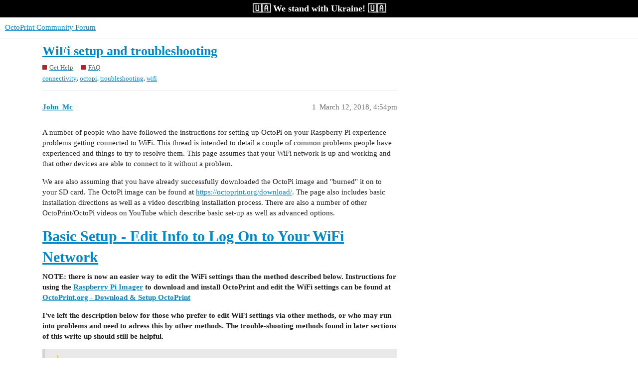

--- FILE ---
content_type: text/html; charset=utf-8
request_url: https://community.octoprint.org/t/wifi-setup-and-troubleshooting/184
body_size: 21178
content:
<!DOCTYPE html>
<html lang="en">
  <head>
    <meta charset="utf-8">
    <title>WiFi setup and troubleshooting - FAQ - OctoPrint Community Forum</title>
    <meta name="description" content="A number of people who have followed the instructions for setting up OctoPi on your Raspberry Pi experience problems getting connected to WiFi. This thread is intended to detail a couple of common problems people have ex&amp;hellip;">
    <meta name="generator" content="Discourse 3.2.0.beta1-dev - https://github.com/discourse/discourse version 6de4b3ac3fe06b592b2625ae3dde54a257c78aa0">
<link rel="icon" type="image/png" href="https://community.octoprint.org/uploads/default/optimized/1X/d4a39b71a0826da8cea42ff8464a89a4f6b0581e_2_32x32.png">
<link rel="apple-touch-icon" type="image/png" href="https://community.octoprint.org/uploads/default/optimized/1X/684f02ba7ee90d43fe5838a5ab04028ae2d7c597_2_180x180.png">
<meta name="theme-color" media="all" content="#ffffff">

<meta name="viewport" content="width=device-width, initial-scale=1.0, minimum-scale=1.0, user-scalable=yes, viewport-fit=cover">
<link rel="canonical" href="https://community.octoprint.org/t/wifi-setup-and-troubleshooting/184" />

<link rel="search" type="application/opensearchdescription+xml" href="https://community.octoprint.org/opensearch.xml" title="OctoPrint Community Forum Search">

    <link href="/stylesheets/color_definitions_base__2_3f0a959ca4ef8009bf919b87dcf0c19afa82f94b.css?__ws=community.octoprint.org" media="all" rel="stylesheet" class="light-scheme"/>

  <link href="/stylesheets/desktop_f0953fd44dc3eb56bfdd88a49a1b01c81cbab316.css?__ws=community.octoprint.org" media="all" rel="stylesheet" data-target="desktop"  />



  <link href="/stylesheets/checklist_f0953fd44dc3eb56bfdd88a49a1b01c81cbab316.css?__ws=community.octoprint.org" media="all" rel="stylesheet" data-target="checklist"  />
  <link href="/stylesheets/discourse-adplugin_f0953fd44dc3eb56bfdd88a49a1b01c81cbab316.css?__ws=community.octoprint.org" media="all" rel="stylesheet" data-target="discourse-adplugin"  />
  <link href="/stylesheets/discourse-canned-replies_f0953fd44dc3eb56bfdd88a49a1b01c81cbab316.css?__ws=community.octoprint.org" media="all" rel="stylesheet" data-target="discourse-canned-replies"  />
  <link href="/stylesheets/discourse-chat-integration_f0953fd44dc3eb56bfdd88a49a1b01c81cbab316.css?__ws=community.octoprint.org" media="all" rel="stylesheet" data-target="discourse-chat-integration"  />
  <link href="/stylesheets/discourse-custom-wizard_f0953fd44dc3eb56bfdd88a49a1b01c81cbab316.css?__ws=community.octoprint.org" media="all" rel="stylesheet" data-target="discourse-custom-wizard"  />
  <link href="/stylesheets/discourse-data-explorer_f0953fd44dc3eb56bfdd88a49a1b01c81cbab316.css?__ws=community.octoprint.org" media="all" rel="stylesheet" data-target="discourse-data-explorer"  />
  <link href="/stylesheets/discourse-details_f0953fd44dc3eb56bfdd88a49a1b01c81cbab316.css?__ws=community.octoprint.org" media="all" rel="stylesheet" data-target="discourse-details"  />
  <link href="/stylesheets/discourse-knowledge-explorer_f0953fd44dc3eb56bfdd88a49a1b01c81cbab316.css?__ws=community.octoprint.org" media="all" rel="stylesheet" data-target="discourse-knowledge-explorer"  />
  <link href="/stylesheets/discourse-lazy-videos_f0953fd44dc3eb56bfdd88a49a1b01c81cbab316.css?__ws=community.octoprint.org" media="all" rel="stylesheet" data-target="discourse-lazy-videos"  />
  <link href="/stylesheets/discourse-local-dates_f0953fd44dc3eb56bfdd88a49a1b01c81cbab316.css?__ws=community.octoprint.org" media="all" rel="stylesheet" data-target="discourse-local-dates"  />
  <link href="/stylesheets/discourse-math_f0953fd44dc3eb56bfdd88a49a1b01c81cbab316.css?__ws=community.octoprint.org" media="all" rel="stylesheet" data-target="discourse-math"  />
  <link href="/stylesheets/discourse-narrative-bot_f0953fd44dc3eb56bfdd88a49a1b01c81cbab316.css?__ws=community.octoprint.org" media="all" rel="stylesheet" data-target="discourse-narrative-bot"  />
  <link href="/stylesheets/discourse-patreon_f0953fd44dc3eb56bfdd88a49a1b01c81cbab316.css?__ws=community.octoprint.org" media="all" rel="stylesheet" data-target="discourse-patreon"  />
  <link href="/stylesheets/discourse-presence_f0953fd44dc3eb56bfdd88a49a1b01c81cbab316.css?__ws=community.octoprint.org" media="all" rel="stylesheet" data-target="discourse-presence"  />
  <link href="/stylesheets/discourse-solved_f0953fd44dc3eb56bfdd88a49a1b01c81cbab316.css?__ws=community.octoprint.org" media="all" rel="stylesheet" data-target="discourse-solved"  />
  <link href="/stylesheets/discourse-spoiler-alert_f0953fd44dc3eb56bfdd88a49a1b01c81cbab316.css?__ws=community.octoprint.org" media="all" rel="stylesheet" data-target="discourse-spoiler-alert"  />
  <link href="/stylesheets/discourse-user-notes_f0953fd44dc3eb56bfdd88a49a1b01c81cbab316.css?__ws=community.octoprint.org" media="all" rel="stylesheet" data-target="discourse-user-notes"  />
  <link href="/stylesheets/discourse-voting_f0953fd44dc3eb56bfdd88a49a1b01c81cbab316.css?__ws=community.octoprint.org" media="all" rel="stylesheet" data-target="discourse-voting"  />
  <link href="/stylesheets/docker_manager_f0953fd44dc3eb56bfdd88a49a1b01c81cbab316.css?__ws=community.octoprint.org" media="all" rel="stylesheet" data-target="docker_manager"  />
  <link href="/stylesheets/poll_f0953fd44dc3eb56bfdd88a49a1b01c81cbab316.css?__ws=community.octoprint.org" media="all" rel="stylesheet" data-target="poll"  />
  <link href="/stylesheets/discourse-voting_desktop_f0953fd44dc3eb56bfdd88a49a1b01c81cbab316.css?__ws=community.octoprint.org" media="all" rel="stylesheet" data-target="discourse-voting_desktop"  />
  <link href="/stylesheets/poll_desktop_f0953fd44dc3eb56bfdd88a49a1b01c81cbab316.css?__ws=community.octoprint.org" media="all" rel="stylesheet" data-target="poll_desktop"  />

  <link href="/stylesheets/desktop_theme_21_ab2f98b4bac86d2763aad2c0908adb7ab402119b.css?__ws=community.octoprint.org" media="all" rel="stylesheet" data-target="desktop_theme" data-theme-id="21" data-theme-name="header links theme component"/>
<link href="/stylesheets/desktop_theme_3_bb51c2e797533937936fc08ba9a96cc6c9ab5b3f.css?__ws=community.octoprint.org" media="all" rel="stylesheet" data-target="desktop_theme" data-theme-id="3" data-theme-name="last seen user card theme component"/>
<link href="/stylesheets/desktop_theme_9_e0ec983ca8c71b7abe280cf2c21009b2daa56913.css?__ws=community.octoprint.org" media="all" rel="stylesheet" data-target="desktop_theme" data-theme-id="9" data-theme-name="carbon ads"/>
<link href="/stylesheets/desktop_theme_14_b2bcc83e756e1a13fd6574080533715f67978a2f.css?__ws=community.octoprint.org" media="all" rel="stylesheet" data-target="desktop_theme" data-theme-id="14" data-theme-name="flexfooter"/>
<link href="/stylesheets/desktop_theme_31_6ceca0ee976a5a2b51c060c25d1c4fa089a51349.css?__ws=community.octoprint.org" media="all" rel="stylesheet" data-target="desktop_theme" data-theme-id="31" data-theme-name="linkify word markup"/>
<link href="/stylesheets/desktop_theme_7_7524ee0736de9034a4fb8ca7b709ed23efb1d9b6.css?__ws=community.octoprint.org" media="all" rel="stylesheet" data-target="desktop_theme" data-theme-id="7" data-theme-name="support information reminder"/>
<link href="/stylesheets/desktop_theme_32_998ef1d834aef49cfd45da0b0d66d3b6fa29450b.css?__ws=community.octoprint.org" media="all" rel="stylesheet" data-target="desktop_theme" data-theme-id="32" data-theme-name="ukraine widget"/>
<link href="/stylesheets/desktop_theme_2_18895a7e68cfa1d54c0dd1212bdc65eb70779dfb.css?__ws=community.octoprint.org" media="all" rel="stylesheet" data-target="desktop_theme" data-theme-id="2" data-theme-name="default"/>

    <meta name="google-site-verification" content="0EFsbaNygJcEinKPmzP-hTf0Ju6wDIpJxO5zvQtOQT0">

<link rel="preload" href="/theme-javascripts/9ca013c980a3396587be319a2e49971195b62457.js?__ws=community.octoprint.org" as="script">
<script defer="" src="/theme-javascripts/9ca013c980a3396587be319a2e49971195b62457.js?__ws=community.octoprint.org" data-theme-id="3"></script>

<link rel="preload" href="/theme-javascripts/90f6abf5a8f99a50be9f957332c084c645ede934.js?__ws=community.octoprint.org" as="script">
<script defer="" src="/theme-javascripts/90f6abf5a8f99a50be9f957332c084c645ede934.js?__ws=community.octoprint.org" data-theme-id="7"></script>


<link rel="preload" href="/theme-javascripts/8d3339e412e2d26fe93f1bea0e0a0e8e1805d54a.js?__ws=community.octoprint.org" as="script">
<script defer="" src="/theme-javascripts/8d3339e412e2d26fe93f1bea0e0a0e8e1805d54a.js?__ws=community.octoprint.org" data-theme-id="9"></script>


<link rel="preload" href="/theme-javascripts/c93381870b9dc4bd8b32a30b14f0821e9b2327b9.js?__ws=community.octoprint.org" as="script">
<script defer="" src="/theme-javascripts/c93381870b9dc4bd8b32a30b14f0821e9b2327b9.js?__ws=community.octoprint.org" data-theme-id="9"></script>

<link rel="preload" href="/theme-javascripts/e675234c7e8fc3f86f1a675735c4fb6e70092215.js?__ws=community.octoprint.org" as="script">
<script defer="" src="/theme-javascripts/e675234c7e8fc3f86f1a675735c4fb6e70092215.js?__ws=community.octoprint.org" data-theme-id="16"></script>

<script defer="" data-domain="community.octoprint.org" src="https://plausible.octoprint.org/js/plausible.js"></script>

    
        <link rel="alternate nofollow" type="application/rss+xml" title="RSS feed of &#39;WiFi setup and troubleshooting&#39;" href="https://community.octoprint.org/t/wifi-setup-and-troubleshooting/184.rss" />
    <meta property="og:site_name" content="OctoPrint Community Forum" />
<meta property="og:type" content="website" />
<meta name="twitter:card" content="summary" />
<meta name="twitter:image" content="https://community.octoprint.org/uploads/default/original/2X/f/fa3e58f97d5126bd49b1c9b0cdefb54bc292b53e.png" />
<meta property="og:image" content="https://community.octoprint.org/uploads/default/original/2X/f/fa3e58f97d5126bd49b1c9b0cdefb54bc292b53e.png" />
<meta property="og:url" content="https://community.octoprint.org/t/wifi-setup-and-troubleshooting/184" />
<meta name="twitter:url" content="https://community.octoprint.org/t/wifi-setup-and-troubleshooting/184" />
<meta property="og:title" content="WiFi setup and troubleshooting" />
<meta name="twitter:title" content="WiFi setup and troubleshooting" />
<meta property="og:description" content="A number of people who have followed the instructions for setting up OctoPi on your Raspberry Pi experience problems getting connected to WiFi. This thread is intended to detail a couple of common problems people have experienced and things to try to resolve them. This page assumes that your WiFi network is up and working and that other devices are able to connect to it without a problem.  We are also assuming that you have already successfully downloaded the OctoPi image and &quot;burned&quot; it on to y..." />
<meta name="twitter:description" content="A number of people who have followed the instructions for setting up OctoPi on your Raspberry Pi experience problems getting connected to WiFi. This thread is intended to detail a couple of common problems people have experienced and things to try to resolve them. This page assumes that your WiFi network is up and working and that other devices are able to connect to it without a problem.  We are also assuming that you have already successfully downloaded the OctoPi image and &quot;burned&quot; it on to y..." />
<meta property="og:article:section" content="Get Help" />
<meta property="og:article:section:color" content="BF1E2E" />
<meta property="og:article:section" content="FAQ" />
<meta property="og:article:section:color" content="BF1E2E" />
<meta property="og:article:tag" content="connectivity" />
<meta property="og:article:tag" content="octopi" />
<meta property="og:article:tag" content="troubleshooting" />
<meta property="og:article:tag" content="wifi" />
<meta name="twitter:label1" value="Reading time" />
<meta name="twitter:data1" value="17 mins 🕑" />
<meta name="twitter:label2" value="Likes" />
<meta name="twitter:data2" value="25 ❤" />
<meta property="article:published_time" content="2023-12-14T00:47:39+00:00" />
<meta property="og:ignore_canonical" content="true" />

        <link rel="next" href="/t/wifi-setup-and-troubleshooting/184?page=2">

    
  </head>
  <body class="crawler ">
    <span class="support-ukraine">
	 🇺🇦 We stand with Ukraine! 🇺🇦

</span>
    <header>
  <a href="/">
    OctoPrint Community Forum
  </a>
</header>

    <div id="main-outlet" class="wrap" role="main">
        <div id="topic-title">
    <h1>
      <a href="/t/wifi-setup-and-troubleshooting/184">WiFi setup and troubleshooting</a>
    </h1>

      <div class="topic-category" itemscope itemtype="http://schema.org/BreadcrumbList">
          <span itemprop="itemListElement" itemscope itemtype="http://schema.org/ListItem">
            <a href="https://community.octoprint.org/c/support/7" class="badge-wrapper bullet" itemprop="item">
              <span class='badge-category-bg' style='background-color: #BF1E2E'></span>
              <span class='badge-category clear-badge'>
                <span class='category-name' itemprop='name'>Get Help</span>
              </span>
            </a>
            <meta itemprop="position" content="1" />
          </span>
          <span itemprop="itemListElement" itemscope itemtype="http://schema.org/ListItem">
            <a href="https://community.octoprint.org/c/support/faq/14" class="badge-wrapper bullet" itemprop="item">
              <span class='badge-category-bg' style='background-color: #BF1E2E'></span>
              <span class='badge-category clear-badge'>
                <span class='category-name' itemprop='name'>FAQ</span>
              </span>
            </a>
            <meta itemprop="position" content="2" />
          </span>
      </div>

      <div class="topic-category">
        <div class='discourse-tags list-tags'>
            <a href='https://community.octoprint.org/tag/connectivity' class='discourse-tag' rel="tag">connectivity</a>, 
            <a href='https://community.octoprint.org/tag/octopi' class='discourse-tag' rel="tag">octopi</a>, 
            <a href='https://community.octoprint.org/tag/troubleshooting' class='discourse-tag' rel="tag">troubleshooting</a>, 
            <a href='https://community.octoprint.org/tag/wifi' class='discourse-tag' rel="tag">wifi</a>
        </div>
      </div>
  </div>

  

    <div itemscope itemtype='http://schema.org/DiscussionForumPosting'>
      <meta itemprop='headline' content='WiFi setup and troubleshooting'>
        <meta itemprop='articleSection' content='FAQ'>
      <meta itemprop='keywords' content='connectivity, octopi, troubleshooting, wifi'>
      <div itemprop='publisher' itemscope itemtype="http://schema.org/Organization">
        <meta itemprop='name' content='OctoPrint Community Forum'>
          <div itemprop='logo' itemscope itemtype="http://schema.org/ImageObject">
            <meta itemprop='url' content='https://community.octoprint.org/uploads/default/original/1X/2bfd326ff97eae33b47bba791b7840a0be725c86.png'>
          </div>
      </div>

          <div id='post_1'  class='topic-body crawler-post'>
            <div class='crawler-post-meta'>
              <span class="creator" itemprop="author" itemscope itemtype="http://schema.org/Person">
                <a itemprop="url" href='https://community.octoprint.org/u/John_Mc'><span itemprop='name'>John_Mc</span></a>
                
              </span>

              <link itemprop="mainEntityOfPage" href="https://community.octoprint.org/t/wifi-setup-and-troubleshooting/184">

                <link itemprop="image" href="https://community.octoprint.org/uploads/default/original/2X/f/fa3e58f97d5126bd49b1c9b0cdefb54bc292b53e.png">

              <span class="crawler-post-infos">
                  <time itemprop='datePublished' datetime='2018-03-12T16:54:25Z' class='post-time'>
                    March 12, 2018,  4:54pm
                  </time>
                  <meta itemprop='dateModified' content='2023-12-14T00:47:03Z'>
              <span itemprop='position'>1</span>
              </span>
            </div>
            <div class='post' itemprop='articleBody'>
              <p>A number of people who have followed the instructions for setting up OctoPi on your Raspberry Pi experience problems getting connected to WiFi. This thread is intended to detail a couple of common problems people have experienced and things to try to resolve them. This page assumes that your WiFi network is up and working and that other devices are able to connect to it without a problem.</p>
<p>We are also assuming that you have already successfully downloaded the OctoPi image and "burned" it on to your SD card. The OctoPi image can be found at <a href="https://octoprint.org/download/">https://octoprint.org/download/</a>. The page also includes basic installation directions as well as a video describing installation process. There are also a number of other OctoPrint/OctoPi videos on YouTube which describe basic set-up as well as advanced options.</p>
<h1><a name="a-nameheading-edit-wifi-logon-info-hrefheading-edit-wifi-logon-infobasic-setup-edit-info-to-log-on-to-your-wifi-networka-1" class="anchor" href="#a-nameheading-edit-wifi-logon-info-hrefheading-edit-wifi-logon-infobasic-setup-edit-info-to-log-on-to-your-wifi-networka-1"></a><a name="heading--edit-WiFi-logon-info" href="#heading--edit-WiFi-logon-info">Basic Setup - Edit Info to Log On to Your WiFi Network</a></h1>
<p><strong>NOTE: there is now an easier way to edit the WiFi settings than the method described below. Instructions for using the <a href="https://www.raspberrypi.com/software/" rel="noopener nofollow ugc">Raspberry Pi Imager</a> to download and install OctoPrint and edit the WiFi settings can be found at <a href="https://octoprint.org/download/" class="inline-onebox">OctoPrint.org - Download &amp; Setup OctoPrint</a></strong></p>
<p><strong>I've left the description below for those who prefer to edit WiFi settings via other methods, or who may run into problems and need to adress this by other methods. The trouble-shooting methods found in later sections of this write-up should still be helpful.</strong></p>
<blockquote>
<p><img src="https://community.octoprint.org/images/emoji/apple/point_up.png?v=12" title=":point_up:" class="emoji" alt=":point_up:" loading="lazy" width="20" height="20"> <strong>Heads-up!</strong></p>
<p>Before editing the files noted below, read the troubleshooting section below about <a href="https://discourse.octoprint.org/t/getting-your-wifi-connection-working/184#heading--wrong-text-editor">using the appropriate text editor while editing this file</a>.</p>
</blockquote>
<p>With the SD card plugged in to your computer (you may need an adapter for your computer to accept the SD card if it doesn't already include the appropriate slot). You access the card just as you would an external disk or thumb drive mounted on your computer. The file you will need to edit is in the /boot/ directory of the SD card (if you are editing on a Windows or Mac computer, the /boot/ directory will likely be the only directory you can see.) Look in the "boot" directory of the SD card. The file you need to edit varies depending on which version of OctoPi you downloaded. The process for OctoPi 0.14 and earlier differs from that of OctoPi 0.15 and later. I strongly suggest you use the latest stable release, but descriptions for both are included below. See the section below appropriate to your version.</p>
<h4><a name="octopi-0150-or-newer-2" class="anchor" href="#octopi-0150-or-newer-2"></a>OctoPi 0.15.0 or newer</h4>
<p>In the /boot/ directory, open <code>octopi-wpa-supplicant.txt</code> with the <strong>appropriate</strong> text editor. (The use of <code>/boot/octopi-network.txt</code> which was used in OctoPi version 0.14 has been discontinued in version 0.15). There are instructions within that file for editing your network settings. Be sure to use an <strong>appropriate</strong> text editor. For most WiFi networks, you'll edit the section that looks like this:</p>
<pre><code class="lang-plaintext">## WPA/WPA2 secured
#network={
#  ssid="put SSID here"
#  psk="put password here"
#}
</code></pre>
<p>Uncomment the 4 lines which have a single # front of them by deleting the # (do <strong>not</strong> delete any spaces after the #), then enter your WiFi network SSID (your network's "name") and the password in the indicated places. Note that the SSID and password are case sensitive. (A common problem when cutting and pasting this information is accidentally including leading or trailing spaces which are not part of the SSID or password.) For a network named <code>JoesWiFi</code> with a password of <code>12345</code>, it should look like this:</p>
<pre><code class="lang-plaintext">## WPA/WPA2 secured
network={
  ssid="JoesWiFi"
  psk="12345"
}
</code></pre>
<p>In OctoPi 0.15, you will also need to set the WiFi Country. The setting for this is also found in the <code>/boot/octopi-wpa-supplicant.txt</code> file. Scroll to near the bottom of the file and find the section that begins with "<code># Uncomment the country your Pi is in...</code>"  By default, the line for the United Kingdom is uncommented (the "#" is removed from the front of the line). If you are in some country other than the UK, comment out the United Kingdom line by putting a # in front of it, then remove the # from in front of the country you are in (do NOT remove the # from the middle of the line). If your country is not in the list, follow the link provided in the file to find the complete list, and create a new line for your country. For example, if you are in Switzerland, you would scroll down the page to find that the 2 letter code is "CH", and create a new line that looks like this:</p>
<pre><code>country=CH # Switzerland
</code></pre>
<blockquote>
<p><img src="https://community.octoprint.org/images/emoji/apple/point_up.png?v=12" title=":point_up:" class="emoji" alt=":point_up:" loading="lazy" width="20" height="20"> <strong>Heads-up!</strong></p>
<p>Your WiFi's SSID is hidden? You'll need to to some additional changes or your Pi won't be able to find your network after all!</p>
<p>Within the brackets <code>{ ... }</code> add a new line</p>
<pre><code>scan_ssid=1
</code></pre>
<p>For example, if it is the WPA/WPA2 section you adjusted earlier, you now want it to look something like this:</p>
<pre><code class="lang-plaintext">## WPA/WPA2 secured
network={
 ssid="JoesWiFi"
 psk="12345"
 scan_ssid=1
}
</code></pre>
</blockquote>
<p>Save the changes and exit the text editor. Do <strong>not</strong> simply yank the SD card from the reader slot. Find and use the menu command to Eject/unmount the SD card from your computer, wait a few seconds for the unmounting process to complete, and then remove it from the card reader slot. Make <strong>sure</strong> the Pi is powered down, and then install the SD card in your Pi and boot it up by turning on the power to the Pi. Note that the first boot may take some time: be patient.</p>
<h1><a name="a-nameheading-troubleshooting-hrefheading-troubleshootingtroubleshooting-the-wifi-connectiona-3" class="anchor" href="#a-nameheading-troubleshooting-hrefheading-troubleshootingtroubleshooting-the-wifi-connectiona-3"></a><a name="heading--troubleshooting" href="#heading--troubleshooting">TROUBLESHOOTING The WiFi Connection</a></h1>
<p>Try some of these suggestions if you are unable to connect to your Pi via your Wifi network:</p>
<h2><a name="a-nameheading-wrong-text-editor-hrefheading-wrong-text-editorediting-the-octopi-wpa-supplicanttxt-file-or-octopi-networktxt-in-octopi-014-or-earlier-with-the-wrong-text-editora-4" class="anchor" href="#a-nameheading-wrong-text-editor-hrefheading-wrong-text-editorediting-the-octopi-wpa-supplicanttxt-file-or-octopi-networktxt-in-octopi-014-or-earlier-with-the-wrong-text-editora-4"></a><a name="heading--wrong-text-editor" href="#heading--wrong-text-editor">Editing the octopi-wpa-supplicant.txt file (or octopi-network.txt in OctoPi 0.14 or earlier) with the wrong text editor</a></h2>
<p>Some text editors, including Apple's TextEdit (included with macOS) and WordPad (included with Windows) make changes to the files you edit which render them unusable by the Pi's Raspian operating system. (I've heard that Windows NotePad can also cause problems, but have not personally verified that). There are several good, free options out there you can download with will avoid these problems.</p>
<p>For the Mac, I use <a href="http://www.barebones.com/products/bbedit/" rel="noopener nofollow ugc">BBEdit</a> (after 30 days, the freely downloaded version reverts to a limited demonstration version, but that limited version still does everything you need it to to edit files on your Pi.)</p>
<p>For Windows, one of the more popular choices is <a href="https://notepad-plus-plus.org/" rel="noopener nofollow ugc">NotePad++</a>. (also free)</p>
<p>Note that if the file has already been edited with an inappropriate text editor, your best bet is starting over with a clean, unedited copy of that file. Simply editing it again with the correct editor is unlikely to fix the damage.</p>
<blockquote>
<p><img src="https://community.octoprint.org/images/emoji/apple/spiral_notepad.png?v=12" title=":spiral_notepad:" class="emoji" alt=":spiral_notepad:" loading="lazy" width="20" height="20"> <strong>Note:</strong></p>
<p>If you really want to use Apple's TextEdit on your Mac, it can be fixed by making a few changes to it's default preferences. Launch TextEdit and go to TextEdit&gt;Preferences. Under Format, choose "Plain Text". Under Options, uncheck "Smart Quotes" and "Smart Dashes". Close the preferences pane, then quit TextEdit and relauch. It will now work without messing up your Pi's files. If you have already edited a file before making these changes, you may need to start with a clean copy of the file to get it to work. A telltale sign that TextEdit has screwed up your file: the quotation marks around the SSID and password will show up as "curly" quotes rather than the desired "straight" quotes.</p>
</blockquote>
<h2><a name="a-nameheadline-power-supply-hrefheadline-power-supplyweakinadequate-power-supplya-5" class="anchor" href="#a-nameheadline-power-supply-hrefheadline-power-supplyweakinadequate-power-supplya-5"></a><a name="headline--power-supply" href="#headline--power-supply">Weak/Inadequate Power Supply</a></h2>
<p>This is a common cause of a wide range of intermittent and hard to diagnose issues, and especially causes problems with the extra load put on the Pi by running WiFi, BlueTooth, a camera, etc.</p>
<p>The Pi needs a solid source of 5+VDC. A minimum of 2 amps. (2.5 Amps is recommended for the Pi 3 and 3B+, particularly if the Pi is powering a camera or USB devices. More recent / more power-hungry models of the Pi make require even higher rated power supplies.)</p>
<p>A charger is <strong>not</strong> the same as a power supply. Chargers are generally not required to provide tightly regulated voltage or may not be able to provide the peak current that the Pi requires. That old phone charger probably won't work, or if it does, it may cause you intermittent problems. Get an appropriately rated power supply from a reputable source.</p>
<p>Likewise, plugging your Pi into the USB port of your laptop computer is not likely to work reliably. Those ports are usually limited in their current output. If you're lucky, the bare Pi might boot with nothing else attached to it, but WiFi will likely not work, nor things you attach to the Pi's USB port.</p>
<p>On a related note: you need a good quality cable to connect your power supply to the Pi. Many USB cables have conductors that are too small to carry 2.5 amps without an unacceptable voltage drop. A sub-par cable can show the same symptoms as a weak power supply.</p>
<p>Follow this link to find out more about <a href="https://community.octoprint.org/t/pi-undervoltage-power-issues-i-had-a-strange-lightning-bolt-temperature-symbol-with-an-exclamation-mark-popup-in-my-navbar-what-does-that-mean/5256">Pi Undervoltage/Power Issues</a> and the little lightning bolt or or thermometer icon that will pop up in the menu bar of a Pi running Octoprint version 1.3.10 or later if it has detected any undervoltage or overtemperature issues:</p>
<p><img src="https://community.octoprint.org/uploads/default/original/2X/f/fa3e58f97d5126bd49b1c9b0cdefb54bc292b53e.png" alt="image" width="296" height="42"></p>
<h2><a name="a-nameheadline-wifi-signal-hrefheadline-wifi-signalwifi-signal-strengtha-6" class="anchor" href="#a-nameheadline-wifi-signal-hrefheadline-wifi-signalwifi-signal-strengtha-6"></a><a name="headline--wifi-signal" href="#headline--wifi-signal">WiFi signal strength</a></h2>
<p>If you are using the built-in WiFi in a Raspberry Pi-3, a Pi-3B+, or Pi-0W, be aware that the signal strength from the tiny internal antenna may be weaker than other WiFi devices. Try moving your Pi closer to the router as a test (even if that is not possible to do when you are printing, the test will at least let you know if this is the issue). If this solves your connection issue, try relocating your Pi or your router. Sometimes even a small move can make a big difference. Minimize the number of walls or other obstacles blocking the signal, move things out from behind metal boxes or other electrical devices. (My router sat behind a metal electrical service box in my basement. It worked Ok for other devices in my home, but not the Pi. Building a shelf that positioned it just a couple of feet away made a significant difference in signal strength and WiFi reliability for my Pi.)</p>
<h2><a name="a-nameheadline-hidden-ssid-hrefheadline-hidden-ssidhidden-ssida-7" class="anchor" href="#a-nameheadline-hidden-ssid-hrefheadline-hidden-ssidhidden-ssida-7"></a><a name="headline--hidden-ssid" href="#headline--hidden-ssid">Hidden SSID</a></h2>
<p>Your WiFi network's SSID might be hidden after all. Please refer to the corresponding <strong>Heads-up</strong> boxes in the basic setup guide above and adjust the network configuration file (<code>octopi-wpa-supplicant.txt</code> for OctoPi 0.15.0 and newer, <code>octopi-network.txt</code> for OctoPi 0.14 and older) as described there.</p>
<h2><a name="a-nameheadline-electrical-interference-hrefheadline-electrical-interferenceelectrical-interferencea-8" class="anchor" href="#a-nameheadline-electrical-interference-hrefheadline-electrical-interferenceelectrical-interferencea-8"></a><a name="headline--electrical-interference" href="#headline--electrical-interference">Electrical Interference</a></h2>
<p>Electrical interference from some appliances can cause interference with the Pi's WiFi reception. Items such as florescent lights, dimmer switches, some LED lights (typically, it's the power supplies in 110V LED lights, not the lights themselves), some electric motors, etc. Electrically "noisy" devices often create radio frequency interference, which can wreak havoc with the Pi's WiFi signal. This can cause intermittent problems which are hard to diagnose as those appliances turn on and off.</p>
<h2><a name="a-nameheadline-copy-paste-hrefheadline-copy-pastecopying-text-from-places-which-do-not-have-pi-friendly-formattinga-9" class="anchor" href="#a-nameheadline-copy-paste-hrefheadline-copy-pastecopying-text-from-places-which-do-not-have-pi-friendly-formattinga-9"></a><a name="headline--copy-paste" href="#headline--copy-paste">Copying text from places which do not have "Pi-friendly" formatting</a></h2>
<p>(This is an issue with similar symptoms to <a href="#heading--wrong-text-editor">using the wrong text editor</a>.)</p>
<p>Cutting and pasting commands or text from some sources can cause problems. There can be subtle differences in the text: for example the site from which you copied may have substituted those "curly" shaped quotation marks for the straight ones that the Pi recognizes, or it may have wrapped what should be one long line into two lines (some sites do that wrap without actually causing a break in the line when you copy it - others put a line break in, which messes up the Pi).</p>
<p><strong>Special symbols in WiFi passwords</strong><br>
Another problem that I noticed is the use of the "@" symbol in your WiFi password. For some reason the Pi converts this to a " and thus your wifi log in will not be successful (wrong password). After putting in your SSID and password with something like Raspi-Config, go back and make sure that your @ (ASCII character) is in the correct place and has not been replace by something else. (I used Shift+" on my keyboard to replace the " with a @ but you may have to find a different way or just change your password to something without a @ in it).</p>
<p>The differences can be hard to spot and can have you pulling your hair out. This is one of the reasons it is recommended to put code in a Code Block when posting (that's what the symbol <code>&lt;/&gt;</code> in the icon menu above is for).</p>
<h2><a name="a-nameheadline-copy-vs-burn-image-hrefheadline-copy-vs-burn-imagecopying-files-vs-burning-the-image-to-an-sd-card-a-10" class="anchor" href="#a-nameheadline-copy-vs-burn-image-hrefheadline-copy-vs-burn-imagecopying-files-vs-burning-the-image-to-an-sd-card-a-10"></a><a name="headline--copy-vs-burn-image" href="#headline--copy-vs-burn-image">Copying files vs. burning the image to an SD card </a></h2>
<p>This one is not really a "WiFi" problem, since the Pi won't boot at all in this case, but for someone new to this - especially if they are running a headless set-up, it may appear that their WiFi is not working (in fact, <strong>nothing</strong> is working).</p>
<p>Some people make the mistake of simply copying the downloaded OctoPi .IMG file to their SD card (for example, by dragging and dropping the file to their card). This is how you install NOOBS, but <strong>it will not work to install an .IMG file such as OctoPi</strong>. If installed by simply copying to the SD card, the Pi will not boot. One symptom of this is that when you power up the Pi, all that happens is the red light comes on, but you never see the green light flash at all.</p>
<p>OctoPi <strong>must</strong> be installed by burning the .IMG file to your SD Card. To do this follow the directions on the <a href="https://octoprint.org/download/">OctoPi Download Page</a>. Scroll down the page a bit. That page has a link to instructions to install an .img file to an SD card, like any other Raspberry PI image (Do not use a NOOBS-type installation).</p>
<blockquote>
<p><img src="https://community.octoprint.org/images/emoji/apple/spiral_notepad.png?v=12" title=":spiral_notepad:" class="emoji" alt=":spiral_notepad:" loading="lazy" width="20" height="20"> <strong>Note:</strong></p>
<p>The instructions linked above mention using <a href="https://etcher.io/" rel="noopener nofollow ugc">Etcher</a> (available for Windows, macOS, or Linux) to burn the image to your SD card. Other OctoPi/OctoPrint help videos may mention using <a href="https://www.tweaking4all.com/software/macosx-software/macosx-apple-pi-baker/" rel="noopener nofollow ugc">Apple Pi Baker</a> (for macOS) or <a href="https://sourceforge.net/projects/win32diskimager/" rel="noopener nofollow ugc">Win32 Disk Imager</a> (for Windows) to burn the image. Any of these will work fine. (I generally use Apple Pi Baker or Win32DiskImager, since they also allow you to make a backup .img file of your SD card, once you have everything set up and working to your liking. Since SD cards can and do fail, having a backup can save you a lot of hassles down the road)</p>
</blockquote>
<h2><a name="a-nameheadline-damaged-sd-card-hrefheadline-damaged-sd-carddamaged-or-defective-sd-card-a-11" class="anchor" href="#a-nameheadline-damaged-sd-card-hrefheadline-damaged-sd-carddamaged-or-defective-sd-card-a-11"></a><a name="headline--damaged-sd-card" href="#headline--damaged-sd-card">Damaged or defective SD Card </a></h2>
<p>It's possible your SD card is damaged. This can cause all sorts of problems (including failing to boot), not just WiFi issues. The most common cause of SD card failure is probably inserting or removing the SD card while the Pi is powered up. This is a definite no-no. It's also possible (though a bit less likely) to damage the card by not shutting your Pi down properly prior to turning off the power to the Pi (you can shut down from the "System" menu that shows up at the top of the OctoPrint web page if you are logged in as an Admin user, or by entering the  <code>sudo shutdown -h now</code> command from the Pi's command line).</p>
<p>You should also use a good quality, class 10 SD card. There are a lot of knock-off or forged cards out there with questionable quality, often masquerading as top brands. Some are not the size they claim to be, and some are just plain poor quality. Save yourself the hassle and buy a reputable brand from a reputable retailer.</p>
<p>Lastly, SD cards can simply wear out over time. The rated read/write cycles are high, but not infinite. If you have a card that has been working but starts getting flaky, it may be time to replace it.</p>
<h2><a name="a-nameheadline-new-file-hrefheadline-new-filei-broke-my-octopi-wpa-supplicanttxt-can-i-get-a-new-onea-12" class="anchor" href="#a-nameheadline-new-file-hrefheadline-new-filei-broke-my-octopi-wpa-supplicanttxt-can-i-get-a-new-onea-12"></a><a name="headline--new-file" href="#headline--new-file">I broke my octopi-wpa-supplicant.txt, can I get a new one?</a></h2>
<p>If you accidentally delete part of the file, or need a correct one to reference, you can find a clean config file here:</p>
<p><a href="https://gist.github.com/cp2004/5cb0361fb872fc779fb8272ad7f4887f" rel="noopener nofollow ugc">OctoPi wpa supplicant clean file (OctoPi 0.17) (gist.github.com)</a></p>
<h2><a name="a-nameheadline-diagnostic-commands-hrefheadline-diagnostic-commandsother-diagnostic-commandsa-13" class="anchor" href="#a-nameheadline-diagnostic-commands-hrefheadline-diagnostic-commandsother-diagnostic-commandsa-13"></a><a name="headline--diagnostic-commands" href="#headline--diagnostic-commands">Other Diagnostic Commands</a></h2>
<p>If all else fails, here are a couple of diagnostic things you can do to help narrow down the problem.</p>
<p>Even if those don't lead to success, please make sure to <strong>provide the result of these steps and the output of these diagnostic commands when asking for help on the forums</strong> - they will help others help you!</p>
<h3><a name="is-your-pi-connected-to-the-wifi-network-14" class="anchor" href="#is-your-pi-connected-to-the-wifi-network-14"></a>Is your Pi connected to the WiFi network?</h3>
<p>There are several ways to check this (note: these are also good ways to find out your Pi's IP address).</p>
<h4><a name="access-your-routers-set-upcontrol-page-15" class="anchor" href="#access-your-routers-set-upcontrol-page-15"></a>Access your router's set-up/control page</h4>
<p>If you have access to your router's set up page, there is usually an option to show all connected devices. The details of doing this are beyond what I'll go into here, since each router brand/model is different. In short, you access the page by entering the router's IP address in your web browser's address bar. The IP address varies, but two commonly used setups are 192.168.1.1 and 192.168.0.1   You'll most likely need a username and password to log on to your router (get those from your ISP, if they will give them out). Then poke around the various options. Look for something that says DHCP, or LAN, or WLAN and see if it brings up a list of connected devices. Look for a device named "octopi" in that list (if you have renamed your octopi hostname to something else, look for that name). If you see the name in the list as an active device, your Pi is connected and is using the IP address indicated.</p>
<h4><a name="use-a-network-scanner-16" class="anchor" href="#use-a-network-scanner-16"></a>Use a network scanner</h4>
<p>There are a number of free apps you can download. I use the free <a href="http://angryip.org/" rel="noopener nofollow ugc">Angry IP Scanner</a> (works on Windows, macOS, and Linux - I have not tried running the Linux version on a Pi).  <a href="https://www.fing.io/download-free-ip-scanner-desktop-linux-windows-osx/" rel="noopener nofollow ugc">Fing</a> is also a good free option (runs on Windows, macOS, Linux - and has a Pi version. You can also find the Fing app for Android and iOS devices.) Log on to your WiFi network with your computer or phone, launch the app and tell it to scan the network. Look through the result for a device named "octopi" (or whatever name you have given your OctoPi setup). Note that some IP scanners will remember devices from a previous scan and show them even if they are not presently on the network (in this case, usually dimmed out). You are looking for <em>active</em> devices. (If you app shows both active and inactive, yu can usually set a filter to show only active devices.) If you see the name in the list as an active device, your Pi is connected and is using the IP address indicated.</p>
<h4><a name="connect-to-the-pi-via-ethernet-or-plug-in-a-monitor-and-keyboard-17" class="anchor" href="#connect-to-the-pi-via-ethernet-or-plug-in-a-monitor-and-keyboard-17"></a>Connect to the Pi via Ethernet or plug in a monitor and keyboard</h4>
<p>If your Pi is connected to your local network (or directly to a computer) via an Ethernet cable, you can SSH into it to enter commands on the command line.  You can also access the Pi by plugging in a keyboard and monitor. In either case, log into your Pi and enter the following command:</p>
<pre><code>ifconfig wlan0
</code></pre>
<p>If your Pi is connected to the WiFi network, the beginning of the output should look something like this:</p>
<pre><code class="lang-plaintext">wlan0     Link encap:Ethernet  HWaddr xx:yy:zz
          inet addr:192.168.aa.bb  (followed by other stuff)
</code></pre>
<p>The four-part number is the IP address assigned to your Pi by your router for WiFi access. (The "192.168." start of the number is a very common sequence for home WiFi networks. The "aa.bb" part may be a variety of numbers. Another common starting number sequence is "10.". Unless you have an unusual network/router setup, yours will likely look similar. Large corporate or school networks will likely be different.)</p>
<p>If the Pi is <strong>not</strong> connected to a WiFi network, the beginning of the output from that command will likely look something like this:</p>
<pre><code class="lang-plaintext">wlan0     Link encap:Ethernet  HWaddr xx:yy:zz
          UP BROADCAST MULTICAST  MTU:1500  Metric:1
</code></pre>
<p>In other words, there's no line listing "inet addr:" for wlan0.</p>
<h3><a name="can-your-pi-even-see-your-wifi-network-18" class="anchor" href="#can-your-pi-even-see-your-wifi-network-18"></a>Can your Pi even see your WiFi network?</h3>
<p>If you are able to log into your Pi through an Ethernet connection or with an attached monitor and USB keyboard, the following command will show all of the WiFi networks your Pi can see (whether it can connect to them or not):</p>
<pre><code>sudo iwlist wlan0 scan
</code></pre>
<p>If this produces MANY screens of output, you can fix it by using</p>
<pre><code>sudo iwlist wlan0 scan | less
</code></pre>
<p>The pipe "|" sends the output to the following program, "less", which then lets you read one screen at a time. You can control "less" with the up and down arrows, page up and down, you can search with the "/" command, and quit with q.</p>
<p>Several lines down in the output from that command, you should see a line that looks like:</p>
<pre><code>ESSID:"yourWiFi"
</code></pre>
<p>Where "yourWiFI" is your WiFi network name (the SSID, the same name you use when connecting a device to the network). If you have more than one WiFi network in the area, the output will show a similar block for each network (generally a couple dozen lines of info for each WiFi network).</p>
<p>If you do see your WiFi's SSID, a couple of lines above that you should see a line that starts with "Quality...". It looks something like this:<br>
<code>Quality=43/70  Signal level=-67 dBm</code><br>
This shows numbers relating to the quality of the connection and the signal strength. These numbers can be useful when troubleshooting a noisy or weak signal (repositioning the Pi in relation to the Wifi access point can often help improve the signal).</p>
<p>Some real- world examples:</p>
<ul>
<li>Quality=43/70  Signal level=-67 dBm  I was able to connect reliably, but turning on a florescent light in the area sometimes caused problems.</li>
<li>Quality=20/70  Signal level=-82 dBm  user was not able to SSH via WiFi</li>
<li>Quality=70/70  Signal level=-29 dBm. user reported solid connection</li>
</ul>
<p>If you do not see your network listed in the output, then the Pi is simply not seeing the the network at all. There could be a number of causes. See some of these further up: <a href="#headline--wifi-signal">WiFi Signal Strength</a>, <a href="#headline--hidden-ssid">Hidden SSID</a>, <a href="#headline--power-supply">Weak/Inadequate Power Supply</a>, <a href="#headline--electrical-interference">Electrical Interference</a>.</p>
<blockquote>
<p><img src="https://community.octoprint.org/images/emoji/apple/thinking.png?v=12" title=":thinking:" class="emoji" alt=":thinking:" loading="lazy" width="20" height="20"> <strong>Still not working?</strong></p>
<p>Please use the <a href="https://discourse.octoprint.org/t/octopi-wifi-network-connection-troubleshooting-megatopic/2608">OctoPi WiFi/network connection troubleshooting megatopic </a> to seek help!</p>
</blockquote>
<hr>
<p><em><strong>Note: This first post in this topic is a wiki, so others can edit and add to it.</strong> If you do edit this post, please try to follow the formatting here to help separate the various various issues (I just copy the heading line from an existing section, paste it in, and edit  to make a new one). Don't let formatting fears stop you from posting a fix that may be helpful to others. I'll try to stop in and clean things up from time to time if it's needed. When editing, please leave this paragraph at the bottom of the page.</em></p>
            </div>

            <div itemprop="interactionStatistic" itemscope itemtype="http://schema.org/InteractionCounter">
              <meta itemprop="interactionType" content="http://schema.org/LikeAction"/>
              <meta itemprop="userInteractionCount" content="7" />
              <span class='post-likes'>7 Likes</span>
            </div>

            <div itemprop="interactionStatistic" itemscope itemtype="http://schema.org/InteractionCounter">
                <meta itemprop="interactionType" content="http://schema.org/CommentAction"/>
                <meta itemprop="userInteractionCount" content="1" />
              </div>

                <div class='crawler-linkback-list' itemscope itemtype='http://schema.org/ItemList'>
                      <div itemprop='itemListElement' itemscope itemtype='http://schema.org/ListItem'>
                        <a itemprop='url' href="https://community.octoprint.org/t/pi-3-model-b-unable-to-connect-to-wifi/2567/13">Pi 3 model B unable to connect to WIFI</a>
                        <meta itemprop='position' content='14'>
                      </div>
                      <div itemprop='itemListElement' itemscope itemtype='http://schema.org/ListItem'>
                        <a itemprop='url' href="https://community.octoprint.org/t/cant-ssh-into-pi-0/2603/5">Cant SSH into Pi 0</a>
                        <meta itemprop='position' content='15'>
                      </div>
                      <div itemprop='itemListElement' itemscope itemtype='http://schema.org/ListItem'>
                        <a itemprop='url' href="https://community.octoprint.org/t/octopi-wifi-network-connection-troubleshooting-megatopic/2608">OctoPi WiFi/network connection troubleshooting megatopic</a>
                        <meta itemprop='position' content='16'>
                      </div>
                      <div itemprop='itemListElement' itemscope itemtype='http://schema.org/ListItem'>
                        <a itemprop='url' href="https://community.octoprint.org/t/wifi-will-not-work/2507/10">Wifi Will Not Work!</a>
                        <meta itemprop='position' content='17'>
                      </div>
                      <div itemprop='itemListElement' itemscope itemtype='http://schema.org/ListItem'>
                        <a itemprop='url' href="https://community.octoprint.org/t/octopi-local-works-sometimes-cant-find-pi-ip-in-router-config/15615/2">Octopi.local works sometimes &amp; can&#39;t find Pi IP in router config</a>
                        <meta itemprop='position' content='18'>
                      </div>
                      <div itemprop='itemListElement' itemscope itemtype='http://schema.org/ListItem'>
                        <a itemprop='url' href="https://community.octoprint.org/t/octopi-on-pi-b3-with-hdmi-monitor-keyboard-and-mouse/1796/9">Octopi on Pi B3+ with HDMI monitor keyboard and mouse?</a>
                        <meta itemprop='position' content='19'>
                      </div>
                      <div itemprop='itemListElement' itemscope itemtype='http://schema.org/ListItem'>
                        <a itemprop='url' href="https://community.octoprint.org/t/how-to-change-ssid-and-password/39493/2">How to change SSID and Password</a>
                        <meta itemprop='position' content='20'>
                      </div>
                      <div itemprop='itemListElement' itemscope itemtype='http://schema.org/ListItem'>
                        <a itemprop='url' href="https://community.octoprint.org/t/cannot-connect-octopi-to-wifi-or-ethernet/28451">Cannot connect Octopi to WIFI or Ethernet</a>
                        <meta itemprop='position' content='21'>
                      </div>
                      <div itemprop='itemListElement' itemscope itemtype='http://schema.org/ListItem'>
                        <a itemprop='url' href="https://community.octoprint.org/t/raspberry-pi-4-wifi-not-working/18092/3">Raspberry pi 4 wifi not working</a>
                        <meta itemprop='position' content='22'>
                      </div>
                      <div itemprop='itemListElement' itemscope itemtype='http://schema.org/ListItem'>
                        <a itemprop='url' href="https://community.octoprint.org/t/my-mac-cant-resolve-octopi-local/1607/5">My Mac can&#39;t resolve octopi.local</a>
                        <meta itemprop='position' content='23'>
                      </div>
                      <div itemprop='itemListElement' itemscope itemtype='http://schema.org/ListItem'>
                        <a itemprop='url' href="https://community.octoprint.org/t/unable-to-get-wifi-to-work-on-octopi/1608/3">Unable to get WiFi to work on OctoPi</a>
                        <meta itemprop='position' content='24'>
                      </div>
                      <div itemprop='itemListElement' itemscope itemtype='http://schema.org/ListItem'>
                        <a itemprop='url' href="https://community.octoprint.org/t/have-wifi-but-still-cant-access-octoprint-from-a-web-browser/25373">Have WiFi but still can&#39;t access OctoPrint from a web browser</a>
                        <meta itemprop='position' content='25'>
                      </div>
                      <div itemprop='itemListElement' itemscope itemtype='http://schema.org/ListItem'>
                        <a itemprop='url' href="https://community.octoprint.org/t/unable-to-see-pi-in-network/8676">Unable to see pi in network</a>
                        <meta itemprop='position' content='26'>
                      </div>
                      <div itemprop='itemListElement' itemscope itemtype='http://schema.org/ListItem'>
                        <a itemprop='url' href="https://community.octoprint.org/t/octopi-not-connect-to-wifi/10817/4">Octopi not connect to wifi</a>
                        <meta itemprop='position' content='27'>
                      </div>
                      <div itemprop='itemListElement' itemscope itemtype='http://schema.org/ListItem'>
                        <a itemprop='url' href="https://community.octoprint.org/t/wifi-configuration-after-installed/39916/2">Wifi, configuration after installed</a>
                        <meta itemprop='position' content='28'>
                      </div>
                      <div itemprop='itemListElement' itemscope itemtype='http://schema.org/ListItem'>
                        <a itemprop='url' href="https://community.octoprint.org/t/octopi-wont-open-anymore/652/7">OctoPi won&#39;t open anymore</a>
                        <meta itemprop='position' content='29'>
                      </div>
                      <div itemprop='itemListElement' itemscope itemtype='http://schema.org/ListItem'>
                        <a itemprop='url' href="https://community.octoprint.org/t/raspberry-pi-4-will-not-connect-to-wifi/18613">Raspberry Pi 4 will not connect to Wifi</a>
                        <meta itemprop='position' content='30'>
                      </div>
                      <div itemprop='itemListElement' itemscope itemtype='http://schema.org/ListItem'>
                        <a itemprop='url' href="https://community.octoprint.org/t/cant-connect-to-octopi-local-using-wifi-on-windows-laptop/37016">Can&#39;t connect to octopi.local using wifi on Windows Laptop</a>
                        <meta itemprop='position' content='31'>
                      </div>
                      <div itemprop='itemListElement' itemscope itemtype='http://schema.org/ListItem'>
                        <a itemprop='url' href="https://community.octoprint.org/t/new-install-change-wifi-credentials/43986/2">New Install - change wifi credentials?</a>
                        <meta itemprop='position' content='32'>
                      </div>
                      <div itemprop='itemListElement' itemscope itemtype='http://schema.org/ListItem'>
                        <a itemprop='url' href="https://community.octoprint.org/t/help-needed-please/11579/2">Help needed please! (Raspbian console question)</a>
                        <meta itemprop='position' content='33'>
                      </div>
                      <div itemprop='itemListElement' itemscope itemtype='http://schema.org/ListItem'>
                        <a itemprop='url' href="https://community.octoprint.org/t/psa-octopi-wifi-5-ghz-broken-on-initial-install-for-some-users/61930/2">PSA - OctoPi - WiFi 5 GHz broken on initial install for some users</a>
                        <meta itemprop='position' content='34'>
                      </div>
                      <div itemprop='itemListElement' itemscope itemtype='http://schema.org/ListItem'>
                        <a itemprop='url' href="https://community.octoprint.org/t/psa-octopi-wifi-5-ghz-broken-on-initial-install-for-some-users/61930">PSA - OctoPi - WiFi 5 GHz broken on initial install for some users</a>
                        <meta itemprop='position' content='35'>
                      </div>
                      <div itemprop='itemListElement' itemscope itemtype='http://schema.org/ListItem'>
                        <a itemprop='url' href="https://community.octoprint.org/t/octopi-shows-up-on-router-but-unable-to-connect-intermittent-problem/57150/10">Octopi shows up on router, but unable to connect (intermittent problem)</a>
                        <meta itemprop='position' content='36'>
                      </div>
                      <div itemprop='itemListElement' itemscope itemtype='http://schema.org/ListItem'>
                        <a itemprop='url' href="https://community.octoprint.org/t/changing-wifi-settings/55708/4">Changing Wifi Settings</a>
                        <meta itemprop='position' content='37'>
                      </div>
                      <div itemprop='itemListElement' itemscope itemtype='http://schema.org/ListItem'>
                        <a itemprop='url' href="https://community.octoprint.org/t/changing-wifi-settings/55708/2">Changing Wifi Settings</a>
                        <meta itemprop='position' content='38'>
                      </div>
                      <div itemprop='itemListElement' itemscope itemtype='http://schema.org/ListItem'>
                        <a itemprop='url' href="https://community.octoprint.org/t/proposed-edit-to-wifi-setup-and-troubleshooting/55616">Proposed Edit to &quot;WiFi setup and troubleshooting&quot;</a>
                        <meta itemprop='position' content='39'>
                      </div>
                      <div itemprop='itemListElement' itemscope itemtype='http://schema.org/ListItem'>
                        <a itemprop='url' href="https://community.octoprint.org/t/pi-refuses-to-connect-to-wireless-net-work-with-dchp/53765/5">Pi refuses to connect to wireless net work with DCHP</a>
                        <meta itemprop='position' content='40'>
                      </div>
                      <div itemprop='itemListElement' itemscope itemtype='http://schema.org/ListItem'>
                        <a itemprop='url' href="https://community.octoprint.org/t/pi-3-model-b-unable-to-connect-to-wifi/2567/27">Pi 3 model B unable to connect to WIFI</a>
                        <meta itemprop='position' content='41'>
                      </div>
                      <div itemprop='itemListElement' itemscope itemtype='http://schema.org/ListItem'>
                        <a itemprop='url' href="https://community.octoprint.org/t/octopi-cant-connect-to-internet-with-wireless-bridge/52529/3">OctoPI &quot;can&#39;t connect to internet with wireless bridge&quot;</a>
                        <meta itemprop='position' content='42'>
                      </div>
                      <div itemprop='itemListElement' itemscope itemtype='http://schema.org/ListItem'>
                        <a itemprop='url' href="https://community.octoprint.org/t/wont-connect-to-wifi-and-if-yes-after-reboot-no-wifi-again/52305">Wont connect to wifi, and if yes, after reboot no wifi again</a>
                        <meta itemprop='position' content='43'>
                      </div>
                      <div itemprop='itemListElement' itemscope itemtype='http://schema.org/ListItem'>
                        <a itemprop='url' href="https://community.octoprint.org/t/web-ui-connects-when-my-octopi-is-on-lan-but-not-wifi/47756/2">Web UI connects when my OctoPi is on LAN but not wifi</a>
                        <meta itemprop='position' content='44'>
                      </div>
                      <div itemprop='itemListElement' itemscope itemtype='http://schema.org/ListItem'>
                        <a itemprop='url' href="https://community.octoprint.org/t/octopi-not-connecting-to-new-router/47568/5">Octopi Not Connecting to New Router</a>
                        <meta itemprop='position' content='45'>
                      </div>
                      <div itemprop='itemListElement' itemscope itemtype='http://schema.org/ListItem'>
                        <a itemprop='url' href="https://community.octoprint.org/t/octopi-doesnt-connect-to-wifi/46135/7">Octopi doesn&#39;t connect to wifi</a>
                        <meta itemprop='position' content='46'>
                      </div>
                      <div itemprop='itemListElement' itemscope itemtype='http://schema.org/ListItem'>
                        <a itemprop='url' href="https://community.octoprint.org/t/octopi-wifi-will-not-work/45387/3">Octopi wifi will not work</a>
                        <meta itemprop='position' content='47'>
                      </div>
                      <div itemprop='itemListElement' itemscope itemtype='http://schema.org/ListItem'>
                        <a itemprop='url' href="https://community.octoprint.org/t/network-setup-changed-cannot-login-to-octoprint/44978/2">Network setup changed, cannot login to Octoprint</a>
                        <meta itemprop='position' content='48'>
                      </div>
                      <div itemprop='itemListElement' itemscope itemtype='http://schema.org/ListItem'>
                        <a itemprop='url' href="https://community.octoprint.org/t/changing-wifi-doesnt-work-it-eventually-reverts-back-to-old-wifi-credentials/41267">Changing Wifi Doesn&#39;t Work - It Eventually Reverts Back To Old Wifi Credentials</a>
                        <meta itemprop='position' content='49'>
                      </div>
                      <div itemprop='itemListElement' itemscope itemtype='http://schema.org/ListItem'>
                        <a itemprop='url' href="https://community.octoprint.org/t/raspberry-pi-2b-wifi-issues-with-buster-and-octopi/16960">Raspberry Pi 2B Wifi Issues with Buster and Octopi</a>
                        <meta itemprop='position' content='50'>
                      </div>
                      <div itemprop='itemListElement' itemscope itemtype='http://schema.org/ListItem'>
                        <a itemprop='url' href="https://community.octoprint.org/t/octopi-has-ip-and-mac-address-but-cant-connect-in-browser/36611/4">Octopi has IP and MAC address but cant connect in browser</a>
                        <meta itemprop='position' content='51'>
                      </div>
                      <div itemprop='itemListElement' itemscope itemtype='http://schema.org/ListItem'>
                        <a itemprop='url' href="https://community.octoprint.org/t/catch-22-supplicant-file-editing/36344/2">Catch-22 supplicant file editing</a>
                        <meta itemprop='position' content='52'>
                      </div>
                      <div itemprop='itemListElement' itemscope itemtype='http://schema.org/ListItem'>
                        <a itemprop='url' href="https://community.octoprint.org/t/how-could-i-change-the-wifi-setup-on-my-octopi/36342/2">How could I change the wifi setup on my Octopi?</a>
                        <meta itemprop='position' content='53'>
                      </div>
                      <div itemprop='itemListElement' itemscope itemtype='http://schema.org/ListItem'>
                        <a itemprop='url' href="https://community.octoprint.org/t/problem-to-connect-to-the-wifi-network/34383/7">Problem to connect to the wifi network</a>
                        <meta itemprop='position' content='54'>
                      </div>
                      <div itemprop='itemListElement' itemscope itemtype='http://schema.org/ListItem'>
                        <a itemprop='url' href="https://community.octoprint.org/t/im-lost-cant-do-jack/24557/5">I&#39;m lost! Can&#39;t do jack!</a>
                        <meta itemprop='position' content='55'>
                      </div>
                      <div itemprop='itemListElement' itemscope itemtype='http://schema.org/ListItem'>
                        <a itemprop='url' href="https://community.octoprint.org/t/not-able-to-connect-to-wifi-with-octopi/21946/8">Not Able to Connect to WiFi with Octopi</a>
                        <meta itemprop='position' content='56'>
                      </div>
                      <div itemprop='itemListElement' itemscope itemtype='http://schema.org/ListItem'>
                        <a itemprop='url' href="https://community.octoprint.org/t/cannot-get-plugins-to-load-on-octoprint-v1-3-12-octopi-v0-17-0-on-raspberry-pi-4b-2gb-v1-1/18459/8">Cannot get plugins to load on OctoPrint v1.3.12, OctoPi v0.17.0 on Raspberry Pi 4B 2GB V1.1</a>
                        <meta itemprop='position' content='57'>
                      </div>
                      <div itemprop='itemListElement' itemscope itemtype='http://schema.org/ListItem'>
                        <a itemprop='url' href="https://community.octoprint.org/t/network-problems-and-sd-card-read-only-in-pc/11663/4">Network problems and SD Card Read only in pc</a>
                        <meta itemprop='position' content='58'>
                      </div>
                      <div itemprop='itemListElement' itemscope itemtype='http://schema.org/ListItem'>
                        <a itemprop='url' href="https://community.octoprint.org/t/help-needed-please/11579/4">Help needed please! (Raspbian console question)</a>
                        <meta itemprop='position' content='59'>
                      </div>
                      <div itemprop='itemListElement' itemscope itemtype='http://schema.org/ListItem'>
                        <a itemprop='url' href="https://community.octoprint.org/t/octopi-not-connect-to-wifi/10817">Octopi not connect to wifi</a>
                        <meta itemprop='position' content='60'>
                      </div>
                      <div itemprop='itemListElement' itemscope itemtype='http://schema.org/ListItem'>
                        <a itemprop='url' href="https://community.octoprint.org/t/help-with-2-issues-please/9360/6">Help with 2 issues Please</a>
                        <meta itemprop='position' content='61'>
                      </div>
                </div>
          </div>
          <div id='post_8' itemprop='comment' itemscope itemtype='http://schema.org/Comment' class='topic-body crawler-post'>
            <div class='crawler-post-meta'>
              <span class="creator" itemprop="author" itemscope itemtype="http://schema.org/Person">
                <a itemprop="url" href='https://community.octoprint.org/u/foosel'><span itemprop='name'>foosel</span></a>
                
              </span>

              <link itemprop="mainEntityOfPage" href="https://community.octoprint.org/t/wifi-setup-and-troubleshooting/184">


              <span class="crawler-post-infos">
                  <time itemprop='datePublished' datetime='2018-03-13T07:40:35Z' class='post-time'>
                    March 13, 2018,  7:40am
                  </time>
                  <meta itemprop='dateModified' content='2018-03-13T07:40:35Z'>
              <span itemprop='position'>8</span>
              </span>
            </div>
            <div class='post' itemprop='text'>
              <p>I'm wondering if it might make sense to move this into the FAQ category? What do you think?</p>
            </div>

            <div itemprop="interactionStatistic" itemscope itemtype="http://schema.org/InteractionCounter">
              <meta itemprop="interactionType" content="http://schema.org/LikeAction"/>
              <meta itemprop="userInteractionCount" content="2" />
              <span class='post-likes'>2 Likes</span>
            </div>

            <div itemprop="interactionStatistic" itemscope itemtype="http://schema.org/InteractionCounter">
                <meta itemprop="interactionType" content="http://schema.org/CommentAction"/>
                <meta itemprop="userInteractionCount" content="1" />
              </div>

          </div>
          <div id='post_9' itemprop='comment' itemscope itemtype='http://schema.org/Comment' class='topic-body crawler-post'>
            <div class='crawler-post-meta'>
              <span class="creator" itemprop="author" itemscope itemtype="http://schema.org/Person">
                <a itemprop="url" href='https://community.octoprint.org/u/John_Mc'><span itemprop='name'>John_Mc</span></a>
                
              </span>

              <link itemprop="mainEntityOfPage" href="https://community.octoprint.org/t/wifi-setup-and-troubleshooting/184">


              <span class="crawler-post-infos">
                  <time itemprop='datePublished' datetime='2018-03-13T13:37:39Z' class='post-time'>
                    March 13, 2018,  1:37pm
                  </time>
                  <meta itemprop='dateModified' content='2018-04-01T01:44:41Z'>
              <span itemprop='position'>9</span>
              </span>
            </div>
            <div class='post' itemprop='text'>
              <p>Makes sense to me.</p>
<p>I'm hoping others will jump in with other common issues. I also have a few diagnostic commands I have recommended in the past, but I never remember the exact format. I'll put them up when I get a chance.</p>
<p>UPDATE: diagnostic commands added in <a href="https://discourse.octoprint.org/t/getting-your-wifi-connection-working/184/15">this post</a></p>
            </div>

            <div itemprop="interactionStatistic" itemscope itemtype="http://schema.org/InteractionCounter">
              <meta itemprop="interactionType" content="http://schema.org/LikeAction"/>
              <meta itemprop="userInteractionCount" content="1" />
              <span class='post-likes'>1 Like</span>
            </div>

            <div itemprop="interactionStatistic" itemscope itemtype="http://schema.org/InteractionCounter">
                <meta itemprop="interactionType" content="http://schema.org/CommentAction"/>
                <meta itemprop="userInteractionCount" content="1" />
              </div>

          </div>
          <div id='post_10' itemprop='comment' itemscope itemtype='http://schema.org/Comment' class='topic-body crawler-post'>
            <div class='crawler-post-meta'>
              <span class="creator" itemprop="author" itemscope itemtype="http://schema.org/Person">
                <a itemprop="url" href='https://community.octoprint.org/u/foosel'><span itemprop='name'>foosel</span></a>
                
              </span>

              <link itemprop="mainEntityOfPage" href="https://community.octoprint.org/t/wifi-setup-and-troubleshooting/184">


              <span class="crawler-post-infos">
                  <time itemprop='datePublished' datetime='2018-03-13T13:39:24Z' class='post-time'>
                    March 13, 2018,  1:39pm
                  </time>
                  <meta itemprop='dateModified' content='2018-03-13T13:39:24Z'>
              <span itemprop='position'>10</span>
              </span>
            </div>
            <div class='post' itemprop='text'>
              <p>Sounds good! I've moved it over now.</p>
            </div>

            <div itemprop="interactionStatistic" itemscope itemtype="http://schema.org/InteractionCounter">
              <meta itemprop="interactionType" content="http://schema.org/LikeAction"/>
              <meta itemprop="userInteractionCount" content="1" />
              <span class='post-likes'>1 Like</span>
            </div>

            <div itemprop="interactionStatistic" itemscope itemtype="http://schema.org/InteractionCounter">
                <meta itemprop="interactionType" content="http://schema.org/CommentAction"/>
                <meta itemprop="userInteractionCount" content="0" />
              </div>

          </div>
          <div id='post_12' itemprop='comment' itemscope itemtype='http://schema.org/Comment' class='topic-body crawler-post'>
            <div class='crawler-post-meta'>
              <span class="creator" itemprop="author" itemscope itemtype="http://schema.org/Person">
                <a itemprop="url" href='https://community.octoprint.org/u/foosel'><span itemprop='name'>foosel</span></a>
                
                  Split this topic 
              </span>

              <link itemprop="mainEntityOfPage" href="https://community.octoprint.org/t/wifi-setup-and-troubleshooting/184">


              <span class="crawler-post-infos">
                  <time itemprop='datePublished' datetime='2018-05-04T09:59:04Z' class='post-time'>
                    May 4, 2018,  9:59am
                  </time>
                  <meta itemprop='dateModified' content='2018-05-04T09:59:04Z'>
              <span itemprop='position'>12</span>
              </span>
            </div>
            <div class='post' itemprop='text'>
              <p>7 posts were split to a new topic: <a href="/t/octopi-wifi-network-connection-troubleshooting-megatopic/1608">OctoPi wifi/network connection troubleshooting megatopic</a></p>
            </div>

            <div itemprop="interactionStatistic" itemscope itemtype="http://schema.org/InteractionCounter">
              <meta itemprop="interactionType" content="http://schema.org/LikeAction"/>
              <meta itemprop="userInteractionCount" content="0" />
              <span class='post-likes'></span>
            </div>

            <div itemprop="interactionStatistic" itemscope itemtype="http://schema.org/InteractionCounter">
                <meta itemprop="interactionType" content="http://schema.org/CommentAction"/>
                <meta itemprop="userInteractionCount" content="0" />
              </div>

          </div>
          <div id='post_15' itemprop='comment' itemscope itemtype='http://schema.org/Comment' class='topic-body crawler-post'>
            <div class='crawler-post-meta'>
              <span class="creator" itemprop="author" itemscope itemtype="http://schema.org/Person">
                <a itemprop="url" href='https://community.octoprint.org/u/John_Mc'><span itemprop='name'>John_Mc</span></a>
                
              </span>

              <link itemprop="mainEntityOfPage" href="https://community.octoprint.org/t/wifi-setup-and-troubleshooting/184">


              <span class="crawler-post-infos">
                  <time itemprop='datePublished' datetime='2018-03-23T16:55:15Z' class='post-time'>
                    March 23, 2018,  4:55pm
                  </time>
                  <meta itemprop='dateModified' content='2018-07-09T13:53:31Z'>
              <span itemprop='position'>15</span>
              </span>
            </div>
            <div class='post' itemprop='text'>
              <p>(This post has now been merged into the <a href="https://discourse.octoprint.org/t/wifi-setup-and-troubleshooting/184/1">top post</a>)</p>
            </div>

            <div itemprop="interactionStatistic" itemscope itemtype="http://schema.org/InteractionCounter">
              <meta itemprop="interactionType" content="http://schema.org/LikeAction"/>
              <meta itemprop="userInteractionCount" content="2" />
              <span class='post-likes'>2 Likes</span>
            </div>

            <div itemprop="interactionStatistic" itemscope itemtype="http://schema.org/InteractionCounter">
                <meta itemprop="interactionType" content="http://schema.org/CommentAction"/>
                <meta itemprop="userInteractionCount" content="2" />
              </div>

          </div>
          <div id='post_16' itemprop='comment' itemscope itemtype='http://schema.org/Comment' class='topic-body crawler-post'>
            <div class='crawler-post-meta'>
              <span class="creator" itemprop="author" itemscope itemtype="http://schema.org/Person">
                <a itemprop="url" href='https://community.octoprint.org/u/foosel'><span itemprop='name'>foosel</span></a>
                
              </span>

              <link itemprop="mainEntityOfPage" href="https://community.octoprint.org/t/wifi-setup-and-troubleshooting/184">


              <span class="crawler-post-infos">
                  <time itemprop='datePublished' datetime='2018-07-06T08:35:50Z' class='post-time'>
                    July 6, 2018,  8:35am
                  </time>
                  <meta itemprop='dateModified' content='2018-07-06T08:35:50Z'>
              <span itemprop='position'>16</span>
              </span>
            </div>
            <div class='post' itemprop='text'>
              <p><a class="mention" href="/u/john_mc">@John_Mc</a> I've taken the liberty to move the contents of your "diagnostics" post into the top post as well - will hopefully get more people to see it.</p>
            </div>

            <div itemprop="interactionStatistic" itemscope itemtype="http://schema.org/InteractionCounter">
              <meta itemprop="interactionType" content="http://schema.org/LikeAction"/>
              <meta itemprop="userInteractionCount" content="1" />
              <span class='post-likes'>1 Like</span>
            </div>

            <div itemprop="interactionStatistic" itemscope itemtype="http://schema.org/InteractionCounter">
                <meta itemprop="interactionType" content="http://schema.org/CommentAction"/>
                <meta itemprop="userInteractionCount" content="1" />
              </div>

          </div>
          <div id='post_17' itemprop='comment' itemscope itemtype='http://schema.org/Comment' class='topic-body crawler-post'>
            <div class='crawler-post-meta'>
              <span class="creator" itemprop="author" itemscope itemtype="http://schema.org/Person">
                <a itemprop="url" href='https://community.octoprint.org/u/John_Mc'><span itemprop='name'>John_Mc</span></a>
                
              </span>

              <link itemprop="mainEntityOfPage" href="https://community.octoprint.org/t/wifi-setup-and-troubleshooting/184">


              <span class="crawler-post-infos">
                  <time itemprop='datePublished' datetime='2018-07-09T12:32:13Z' class='post-time'>
                    July 9, 2018, 12:32pm
                  </time>
                  <meta itemprop='dateModified' content='2018-07-09T12:32:13Z'>
              <span itemprop='position'>17</span>
              </span>
            </div>
            <div class='post' itemprop='text'>
              <p>Good idea. I was thinking of removing the original diagnostics post, now that it's in the first post, but I'm thinking it has been linked to from other posts here and from other sites, so I guess I'll leave it alone.</p>
            </div>

            <div itemprop="interactionStatistic" itemscope itemtype="http://schema.org/InteractionCounter">
              <meta itemprop="interactionType" content="http://schema.org/LikeAction"/>
              <meta itemprop="userInteractionCount" content="0" />
              <span class='post-likes'></span>
            </div>

            <div itemprop="interactionStatistic" itemscope itemtype="http://schema.org/InteractionCounter">
                <meta itemprop="interactionType" content="http://schema.org/CommentAction"/>
                <meta itemprop="userInteractionCount" content="1" />
              </div>

          </div>
          <div id='post_18' itemprop='comment' itemscope itemtype='http://schema.org/Comment' class='topic-body crawler-post'>
            <div class='crawler-post-meta'>
              <span class="creator" itemprop="author" itemscope itemtype="http://schema.org/Person">
                <a itemprop="url" href='https://community.octoprint.org/u/foosel'><span itemprop='name'>foosel</span></a>
                
              </span>

              <link itemprop="mainEntityOfPage" href="https://community.octoprint.org/t/wifi-setup-and-troubleshooting/184">


              <span class="crawler-post-infos">
                  <time itemprop='datePublished' datetime='2018-07-09T13:05:08Z' class='post-time'>
                    July 9, 2018,  1:05pm
                  </time>
                  <meta itemprop='dateModified' content='2018-07-09T13:05:08Z'>
              <span itemprop='position'>18</span>
              </span>
            </div>
            <div class='post' itemprop='text'>
              <p>We can just edit it down to</p>
<blockquote>
<p>(This post has now been merged into the top post)</p>
</blockquote>
<p>or something?</p>
            </div>

            <div itemprop="interactionStatistic" itemscope itemtype="http://schema.org/InteractionCounter">
              <meta itemprop="interactionType" content="http://schema.org/LikeAction"/>
              <meta itemprop="userInteractionCount" content="0" />
              <span class='post-likes'></span>
            </div>

            <div itemprop="interactionStatistic" itemscope itemtype="http://schema.org/InteractionCounter">
                <meta itemprop="interactionType" content="http://schema.org/CommentAction"/>
                <meta itemprop="userInteractionCount" content="1" />
              </div>

          </div>
          <div id='post_19' itemprop='comment' itemscope itemtype='http://schema.org/Comment' class='topic-body crawler-post'>
            <div class='crawler-post-meta'>
              <span class="creator" itemprop="author" itemscope itemtype="http://schema.org/Person">
                <a itemprop="url" href='https://community.octoprint.org/u/John_Mc'><span itemprop='name'>John_Mc</span></a>
                
              </span>

              <link itemprop="mainEntityOfPage" href="https://community.octoprint.org/t/wifi-setup-and-troubleshooting/184">


              <span class="crawler-post-infos">
                  <time itemprop='datePublished' datetime='2018-07-09T13:11:20Z' class='post-time'>
                    July 9, 2018,  1:11pm
                  </time>
                  <meta itemprop='dateModified' content='2018-07-09T13:11:20Z'>
              <span itemprop='position'>19</span>
              </span>
            </div>
            <div class='post' itemprop='text'>
              <p>Makes sense to me. That way, we don;t have to edit it in two places if there is an update.</p>
<p>I'll give it a try. Hopefully I don't screw things up in the process.</p>
            </div>

            <div itemprop="interactionStatistic" itemscope itemtype="http://schema.org/InteractionCounter">
              <meta itemprop="interactionType" content="http://schema.org/LikeAction"/>
              <meta itemprop="userInteractionCount" content="0" />
              <span class='post-likes'></span>
            </div>

            <div itemprop="interactionStatistic" itemscope itemtype="http://schema.org/InteractionCounter">
                <meta itemprop="interactionType" content="http://schema.org/CommentAction"/>
                <meta itemprop="userInteractionCount" content="1" />
              </div>

          </div>
          <div id='post_20' itemprop='comment' itemscope itemtype='http://schema.org/Comment' class='topic-body crawler-post'>
            <div class='crawler-post-meta'>
              <span class="creator" itemprop="author" itemscope itemtype="http://schema.org/Person">
                <a itemprop="url" href='https://community.octoprint.org/u/John_Mc'><span itemprop='name'>John_Mc</span></a>
                
              </span>

              <link itemprop="mainEntityOfPage" href="https://community.octoprint.org/t/wifi-setup-and-troubleshooting/184">


              <span class="crawler-post-infos">
                  <time itemprop='datePublished' datetime='2018-07-09T13:14:16Z' class='post-time'>
                    July 9, 2018,  1:14pm
                  </time>
                  <meta itemprop='dateModified' content='2018-07-09T13:14:16Z'>
              <span itemprop='position'>20</span>
              </span>
            </div>
            <div class='post' itemprop='text'>
              <p>Oops! I guess I can no longer edit that post (no little pencil icon showing up in the menu choices.)</p>
            </div>

            <div itemprop="interactionStatistic" itemscope itemtype="http://schema.org/InteractionCounter">
              <meta itemprop="interactionType" content="http://schema.org/LikeAction"/>
              <meta itemprop="userInteractionCount" content="0" />
              <span class='post-likes'></span>
            </div>

            <div itemprop="interactionStatistic" itemscope itemtype="http://schema.org/InteractionCounter">
                <meta itemprop="interactionType" content="http://schema.org/CommentAction"/>
                <meta itemprop="userInteractionCount" content="1" />
              </div>

          </div>
          <div id='post_21' itemprop='comment' itemscope itemtype='http://schema.org/Comment' class='topic-body crawler-post'>
            <div class='crawler-post-meta'>
              <span class="creator" itemprop="author" itemscope itemtype="http://schema.org/Person">
                <a itemprop="url" href='https://community.octoprint.org/u/foosel'><span itemprop='name'>foosel</span></a>
                
              </span>

              <link itemprop="mainEntityOfPage" href="https://community.octoprint.org/t/wifi-setup-and-troubleshooting/184">


              <span class="crawler-post-infos">
                  <time itemprop='datePublished' datetime='2018-07-09T13:33:40Z' class='post-time'>
                    July 9, 2018,  1:33pm
                  </time>
                  <meta itemprop='dateModified' content='2018-07-09T13:33:40Z'>
              <span itemprop='position'>21</span>
              </span>
            </div>
            <div class='post' itemprop='text'>
              <p>Ah, probably time limited then. I've taken care of it, no problem!</p>
<p><em>edit</em> yup, there was a time limit of 60 days. Since we have public edit diffs anyhow, I've now disabled that time limit. If this causes issues down the road we can always re-enable it.</p>
            </div>

            <div itemprop="interactionStatistic" itemscope itemtype="http://schema.org/InteractionCounter">
              <meta itemprop="interactionType" content="http://schema.org/LikeAction"/>
              <meta itemprop="userInteractionCount" content="0" />
              <span class='post-likes'></span>
            </div>

            <div itemprop="interactionStatistic" itemscope itemtype="http://schema.org/InteractionCounter">
                <meta itemprop="interactionType" content="http://schema.org/CommentAction"/>
                <meta itemprop="userInteractionCount" content="0" />
              </div>

          </div>
          <div id='post_22' itemprop='comment' itemscope itemtype='http://schema.org/Comment' class='topic-body crawler-post'>
            <div class='crawler-post-meta'>
              <span class="creator" itemprop="author" itemscope itemtype="http://schema.org/Person">
                <a itemprop="url" href='https://community.octoprint.org/u/jakezilla'><span itemprop='name'>jakezilla</span></a>
                
              </span>

              <link itemprop="mainEntityOfPage" href="https://community.octoprint.org/t/wifi-setup-and-troubleshooting/184">


              <span class="crawler-post-infos">
                  <time itemprop='datePublished' datetime='2020-05-19T18:06:38Z' class='post-time'>
                    May 19, 2020,  6:06pm
                  </time>
                  <meta itemprop='dateModified' content='2020-05-19T18:06:38Z'>
              <span itemprop='position'>22</span>
              </span>
            </div>
            <div class='post' itemprop='text'>
              <p>Just wanted to drop a tip. Configuring WiFi country is outlined in when talking about editing the txt file in the boot folder, but is kind of glossed over when talking about configuring with keyboard+mouse+monitor. I've never had good luck getting my card reader to work with partitioned SD cards, so I always just plug a monitor in to my Pi's. This is my first board newer than a 3B, and I had no idea about having to configure wifi country. I was pulling my hair out trying to figure it out. While sudo raspi-config'ing, wifi country is in the localization options.</p>
            </div>

            <div itemprop="interactionStatistic" itemscope itemtype="http://schema.org/InteractionCounter">
              <meta itemprop="interactionType" content="http://schema.org/LikeAction"/>
              <meta itemprop="userInteractionCount" content="0" />
              <span class='post-likes'></span>
            </div>

            <div itemprop="interactionStatistic" itemscope itemtype="http://schema.org/InteractionCounter">
                <meta itemprop="interactionType" content="http://schema.org/CommentAction"/>
                <meta itemprop="userInteractionCount" content="0" />
              </div>

          </div>
          <div id='post_23' itemprop='comment' itemscope itemtype='http://schema.org/Comment' class='topic-body crawler-post'>
            <div class='crawler-post-meta'>
              <span class="creator" itemprop="author" itemscope itemtype="http://schema.org/Person">
                <a itemprop="url" href='https://community.octoprint.org/u/joel_huebner'><span itemprop='name'>joel_huebner</span></a>
                
              </span>

              <link itemprop="mainEntityOfPage" href="https://community.octoprint.org/t/wifi-setup-and-troubleshooting/184">


              <span class="crawler-post-infos">
                  <time itemprop='datePublished' datetime='2020-05-25T19:20:11Z' class='post-time'>
                    May 25, 2020,  7:20pm
                  </time>
                  <meta itemprop='dateModified' content='2020-05-25T19:20:11Z'>
              <span itemprop='position'>23</span>
              </span>
            </div>
            <div class='post' itemprop='text'>
              <p>Actually, I'd forgotten  to do the editing before booting on your RasPi of choice.  Editing it after burning the .img file works.</p>
<p>Trying to edit them on a "live machine" doesn't.  Something about editing the file to set a static IP fails to be written/read correctly.</p>
<p>for me it was a "duh" ....</p>
            </div>

            <div itemprop="interactionStatistic" itemscope itemtype="http://schema.org/InteractionCounter">
              <meta itemprop="interactionType" content="http://schema.org/LikeAction"/>
              <meta itemprop="userInteractionCount" content="0" />
              <span class='post-likes'></span>
            </div>

            <div itemprop="interactionStatistic" itemscope itemtype="http://schema.org/InteractionCounter">
                <meta itemprop="interactionType" content="http://schema.org/CommentAction"/>
                <meta itemprop="userInteractionCount" content="0" />
              </div>

          </div>
          <div id='post_24' itemprop='comment' itemscope itemtype='http://schema.org/Comment' class='topic-body crawler-post'>
            <div class='crawler-post-meta'>
              <span class="creator" itemprop="author" itemscope itemtype="http://schema.org/Person">
                <a itemprop="url" href='https://community.octoprint.org/u/Ryan_Avery'><span itemprop='name'>Ryan_Avery</span></a>
                
              </span>

              <link itemprop="mainEntityOfPage" href="https://community.octoprint.org/t/wifi-setup-and-troubleshooting/184">


              <span class="crawler-post-infos">
                  <time itemprop='datePublished' datetime='2020-06-22T21:03:00Z' class='post-time'>
                    June 22, 2020,  9:03pm
                  </time>
                  <meta itemprop='dateModified' content='2020-06-22T21:03:00Z'>
              <span itemprop='position'>24</span>
              </span>
            </div>
            <div class='post' itemprop='text'>
              <p>I had this same problems as OP and many people who were in this thread. I fixed my problem by doing this:</p>
<ol>
<li>I logged into my modem (192.168.0.1 for me)</li>
<li>I went to advanced -&gt; DHCP Reservation List</li>
<li>I found the ip address that my pi states when it starts up (by hooking up a monitor to my pi)</li>
<li>I removed that ip address from the DHCP Reservation List by clicking remove next to that IP address</li>
<li>I ran ----&gt; sudo reboot now &lt;------ on the pi to reboot it, when it rebooted, i could connect to it now</li>
</ol>
<p>that worked for me, hope it does for someone else also</p>
            </div>

            <div itemprop="interactionStatistic" itemscope itemtype="http://schema.org/InteractionCounter">
              <meta itemprop="interactionType" content="http://schema.org/LikeAction"/>
              <meta itemprop="userInteractionCount" content="0" />
              <span class='post-likes'></span>
            </div>

            <div itemprop="interactionStatistic" itemscope itemtype="http://schema.org/InteractionCounter">
                <meta itemprop="interactionType" content="http://schema.org/CommentAction"/>
                <meta itemprop="userInteractionCount" content="0" />
              </div>

          </div>
          <div id='post_25' itemprop='comment' itemscope itemtype='http://schema.org/Comment' class='topic-body crawler-post'>
            <div class='crawler-post-meta'>
              <span class="creator" itemprop="author" itemscope itemtype="http://schema.org/Person">
                <a itemprop="url" href='https://community.octoprint.org/u/rray6'><span itemprop='name'>rray6</span></a>
                
              </span>

              <link itemprop="mainEntityOfPage" href="https://community.octoprint.org/t/wifi-setup-and-troubleshooting/184">


              <span class="crawler-post-infos">
                  <time itemprop='datePublished' datetime='2020-07-08T23:22:00Z' class='post-time'>
                    July 8, 2020, 11:22pm
                  </time>
                  <meta itemprop='dateModified' content='2020-07-08T23:22:00Z'>
              <span itemprop='position'>25</span>
              </span>
            </div>
            <div class='post' itemprop='text'>
              <p>I am a new user of 3D printing and Raspberry Pi's.  I set up OctoPi 0.17 on a new RPi 4 (4mb) at my home location.  I have a very robust internet connection (1 Gbps) there and octopi was quickly recognized on my network and I was able to use it with my 3D printer and web cam with no trouble.  I have since moved the printer to another location with a different network and modified the octopi-wpa-supplicant.txt with the new network data using Notepad 3.  The pi booted up but the new network has not been able to see the pi (octopi).  I tried moving the pi to different locations including right next to the router but the network still does not see it.  I even connected the pi directly to the modem/router with ethernet - same results.  I have used Angry IP Scanner and have accessed the router configuration files but the network does not see the pi.  I have tried everything I know after reading the above posts.  I even started fresh with a new micro SD card (good quality Samsung) and a new octopi image but I still cannot get my network to see the pi.  I added the line for hidden SSID just for grins but no change.  This new network is admittedly not as robust as the original one but it is stable and I can see and operate other devices on it (cameras, security system, etc).  I use PuTTY so I do not know how to SSH into this pi without an IP address.  I am wondering if I have a hardware problem?  Is there something else I am missing?</p>
            </div>

            <div itemprop="interactionStatistic" itemscope itemtype="http://schema.org/InteractionCounter">
              <meta itemprop="interactionType" content="http://schema.org/LikeAction"/>
              <meta itemprop="userInteractionCount" content="0" />
              <span class='post-likes'></span>
            </div>

            <div itemprop="interactionStatistic" itemscope itemtype="http://schema.org/InteractionCounter">
                <meta itemprop="interactionType" content="http://schema.org/CommentAction"/>
                <meta itemprop="userInteractionCount" content="0" />
              </div>

          </div>
          <div id='post_26' itemprop='comment' itemscope itemtype='http://schema.org/Comment' class='topic-body crawler-post'>
            <div class='crawler-post-meta'>
              <span class="creator" itemprop="author" itemscope itemtype="http://schema.org/Person">
                <a itemprop="url" href='https://community.octoprint.org/u/rray6'><span itemprop='name'>rray6</span></a>
                
              </span>

              <link itemprop="mainEntityOfPage" href="https://community.octoprint.org/t/wifi-setup-and-troubleshooting/184">


              <span class="crawler-post-infos">
                  <time itemprop='datePublished' datetime='2020-07-09T00:03:59Z' class='post-time'>
                    July 9, 2020, 12:03am
                  </time>
                  <meta itemprop='dateModified' content='2020-07-09T00:03:59Z'>
              <span itemprop='position'>26</span>
              </span>
            </div>
            <div class='post' itemprop='text'>
              <p>UPDATE:  I just tried to connect to this new network (see post above) with a different raspberry that has the standard Raspberry OS loaded on it.  It did so with no problem.  I can connect to the network and this pi is recognized as raspberry.local in the IP listing of Angry IP Scanner.  So I am back to wondering what could be wrong with my pi that has octopi OS.  Is this a hardware issue or am I doing something wrong in my octopi setup?</p>
            </div>

            <div itemprop="interactionStatistic" itemscope itemtype="http://schema.org/InteractionCounter">
              <meta itemprop="interactionType" content="http://schema.org/LikeAction"/>
              <meta itemprop="userInteractionCount" content="1" />
              <span class='post-likes'>1 Like</span>
            </div>

            <div itemprop="interactionStatistic" itemscope itemtype="http://schema.org/InteractionCounter">
                <meta itemprop="interactionType" content="http://schema.org/CommentAction"/>
                <meta itemprop="userInteractionCount" content="0" />
              </div>

          </div>
          <div id='post_27' itemprop='comment' itemscope itemtype='http://schema.org/Comment' class='topic-body crawler-post'>
            <div class='crawler-post-meta'>
              <span class="creator" itemprop="author" itemscope itemtype="http://schema.org/Person">
                <a itemprop="url" href='https://community.octoprint.org/u/rray6'><span itemprop='name'>rray6</span></a>
                
              </span>

              <link itemprop="mainEntityOfPage" href="https://community.octoprint.org/t/wifi-setup-and-troubleshooting/184">


              <span class="crawler-post-infos">
                  <time itemprop='datePublished' datetime='2020-07-10T01:13:31Z' class='post-time'>
                    July 10, 2020,  1:13am
                  </time>
                  <meta itemprop='dateModified' content='2020-07-10T01:13:31Z'>
              <span itemprop='position'>27</span>
              </span>
            </div>
            <div class='post' itemprop='text'>
              <p>I guess I'm still looking for help.  I do not think I have a connectivity problem but the network does not see my pi when I am using Octopi as the OS.  What could be wrong?  Any help would be appreciated.  Or am I asking in the wrong place?</p>
            </div>

            <div itemprop="interactionStatistic" itemscope itemtype="http://schema.org/InteractionCounter">
              <meta itemprop="interactionType" content="http://schema.org/LikeAction"/>
              <meta itemprop="userInteractionCount" content="0" />
              <span class='post-likes'></span>
            </div>

            <div itemprop="interactionStatistic" itemscope itemtype="http://schema.org/InteractionCounter">
                <meta itemprop="interactionType" content="http://schema.org/CommentAction"/>
                <meta itemprop="userInteractionCount" content="1" />
              </div>

          </div>
          <div id='post_28' itemprop='comment' itemscope itemtype='http://schema.org/Comment' class='topic-body crawler-post'>
            <div class='crawler-post-meta'>
              <span class="creator" itemprop="author" itemscope itemtype="http://schema.org/Person">
                <a itemprop="url" href='https://community.octoprint.org/u/Ewald_Ikemann'><span itemprop='name'>Ewald_Ikemann</span></a>
                
              </span>

              <link itemprop="mainEntityOfPage" href="https://community.octoprint.org/t/wifi-setup-and-troubleshooting/184">


              <span class="crawler-post-infos">
                  <time itemprop='datePublished' datetime='2020-07-10T05:44:28Z' class='post-time'>
                    July 10, 2020,  5:44am
                  </time>
                  <meta itemprop='dateModified' content='2020-07-10T05:44:28Z'>
              <span itemprop='position'>28</span>
              </span>
            </div>
            <div class='post' itemprop='text'>
              <p>I f you need help, you may open a new thread in the section <code>Get Help - Networking</code>. This is the FAQ section.<br>
When opening the thread, please share as much information as required in the template as possible.</p>
            </div>

            <div itemprop="interactionStatistic" itemscope itemtype="http://schema.org/InteractionCounter">
              <meta itemprop="interactionType" content="http://schema.org/LikeAction"/>
              <meta itemprop="userInteractionCount" content="0" />
              <span class='post-likes'></span>
            </div>

            <div itemprop="interactionStatistic" itemscope itemtype="http://schema.org/InteractionCounter">
                <meta itemprop="interactionType" content="http://schema.org/CommentAction"/>
                <meta itemprop="userInteractionCount" content="0" />
              </div>

          </div>
          <div id='post_29' itemprop='comment' itemscope itemtype='http://schema.org/Comment' class='topic-body crawler-post'>
            <div class='crawler-post-meta'>
              <span class="creator" itemprop="author" itemscope itemtype="http://schema.org/Person">
                <a itemprop="url" href='https://community.octoprint.org/u/John_Mc'><span itemprop='name'>John_Mc</span></a>
                
              </span>

              <link itemprop="mainEntityOfPage" href="https://community.octoprint.org/t/wifi-setup-and-troubleshooting/184">


              <span class="crawler-post-infos">
                  <time itemprop='datePublished' datetime='2020-07-10T10:17:23Z' class='post-time'>
                    July 10, 2020, 10:17am
                  </time>
                  <meta itemprop='dateModified' content='2020-07-10T10:17:23Z'>
              <span itemprop='position'>29</span>
              </span>
            </div>
            <div class='post' itemprop='text'>
              <p>If you do start a topic in the Get Help - Networking section, please include the response you get to the commands listed near the end of the first post here:</p>
<p><code>ifconfig wlan0</code></p>
<p>and</p>
<p><code>sudo iwlist wlan0 scan</code></p>
<p>These will help folks zero in on the problem.</p>
            </div>

            <div itemprop="interactionStatistic" itemscope itemtype="http://schema.org/InteractionCounter">
              <meta itemprop="interactionType" content="http://schema.org/LikeAction"/>
              <meta itemprop="userInteractionCount" content="0" />
              <span class='post-likes'></span>
            </div>

            <div itemprop="interactionStatistic" itemscope itemtype="http://schema.org/InteractionCounter">
                <meta itemprop="interactionType" content="http://schema.org/CommentAction"/>
                <meta itemprop="userInteractionCount" content="0" />
              </div>

          </div>
    </div>

    <div role='navigation' itemscope itemtype='http://schema.org/SiteNavigationElement' class="topic-body crawler-post">
        <span itemprop='name'><b><a rel="next" itemprop="url" href="/t/wifi-setup-and-troubleshooting/184?page=2">next page →</a></b></span>
    </div>





    </div>
    <footer class="container wrap">
  <nav class='crawler-nav'>
    <ul>
      <li itemscope itemtype='http://schema.org/SiteNavigationElement'>
        <span itemprop='name'>
          <a href='/' itemprop="url">Home </a>
        </span>
      </li>
      <li itemscope itemtype='http://schema.org/SiteNavigationElement'>
        <span itemprop='name'>
          <a href='/categories' itemprop="url">Categories </a>
        </span>
      </li>
      <li itemscope itemtype='http://schema.org/SiteNavigationElement'>
        <span itemprop='name'>
          <a href='/guidelines' itemprop="url">FAQ/Guidelines </a>
        </span>
      </li>
        <li itemscope itemtype='http://schema.org/SiteNavigationElement'>
          <span itemprop='name'>
            <a href='/tos' itemprop="url">Terms of Service </a>
          </span>
        </li>
        <li itemscope itemtype='http://schema.org/SiteNavigationElement'>
          <span itemprop='name'>
            <a href='/privacy' itemprop="url">Privacy Policy </a>
          </span>
        </li>
    </ul>
  </nav>
  <p class='powered-by-link'>Powered by <a href="https://www.discourse.org">Discourse</a>, best viewed with JavaScript enabled</p>
</footer>

    <!--- Start FlexFooter -->

<div id="df">

	<!--- Start Bottom Section -->

	<footer class="df-bottom">
		<div class="df-container clearfix">

			<!--- Start LinkList A -->

			<nav class="df-linklists df-linklist-a">
				<a href="/about" class="df-local" rel="nofollow">About &amp; Contact</a>
				<a href="https://octoprint.org/imprint/" class="df-local" rel="nofollow">Legal Notice</a>
				<a href="/privacy" class="df-local" rel="nofollow">Privacy Policy</a>
				<a href="https://octoprint.org/conduct/" class="df-local" rel="nofollow">Code of Conduct</a>
				<a href="https://octoprint.org/support-octoprint/" class="df-local">Donate!</a>
				<a href="https://octoprint.org/merch/" class="df-local">Merchandise</a>
			</nav>

			<!--- End LinkList A -->

			<!--- Start LinkList B -->

			<nav class="df-linklists df-linklist-b">

				<!--- Start Social links -->

				<a class="df-social-link" href="https://discord.octoprint.org" target="_blank" rel="noreferer noopener">
				    <svg class="fab d-icon d-icon-discord svg-icon svg-node" aria-hidden="true"><use xlink:href="#fab-discord"></use></svg>
                </a>

				<a class="df-social-link" href="https://fosstodon.org/@OctoPrint" target="_blank" rel="noreferer noopener me">
				    <svg class="fab d-icon d-icon-mastodon svg-icon svg-node" aria-hidden="true" xmlns="http://www.w3.org/2000/svg" viewBox="0 0 448 512"><!-- Font Awesome Pro 5.15.4 by @fontawesome - https://fontawesome.com License - https://fontawesome.com/license (Commercial License) --><path d="M433 179.11c0-97.2-63.71-125.7-63.71-125.7-62.52-28.7-228.56-28.4-290.48 0 0 0-63.72 28.5-63.72 125.7 0 115.7-6.6 259.4 105.63 289.1 40.51 10.7 75.32 13 103.33 11.4 50.81-2.8 79.32-18.1 79.32-18.1l-1.7-36.9s-36.31 11.4-77.12 10.1c-40.41-1.4-83-4.4-89.63-54a102.54 102.54 0 0 1-.9-13.9c85.63 20.9 158.65 9.1 178.75 6.7 56.12-6.7 105-41.3 111.23-72.9 9.8-49.8 9-121.5 9-121.5zm-75.12 125.2h-46.63v-114.2c0-49.7-64-51.6-64 6.9v62.5h-46.33V197c0-58.5-64-56.6-64-6.9v114.2H90.19c0-122.1-5.2-147.9 18.41-175 25.9-28.9 79.82-30.8 103.83 6.1l11.6 19.5 11.6-19.5c24.11-37.1 78.12-34.8 103.83-6.1 23.71 27.3 18.4 53 18.4 175z"></path></svg>
                </a>
              
				<a class="df-social-link" href="https://github.com/OctoPrint/OctoPrint" target="_blank" rel="noreferer noopener">
				    <svg class="fab d-icon d-icon-github svg-icon svg-node" aria-hidden="true"><use xlink:href="#fab-github"></use></svg>
                </a>

				<!--- end Social links -->

			</nav>

			<!--- End LinkList B -->
			
			<p class="df-text-center"><a href="https://octoprint.org/trademark-rules/" target="_blank" rel="noreferer noopener">"OctoPrint" is a registered trademark</a></p>

		</div>
	</footer>

	<!--- End Bottom Section -->

</div>

<!--- End FlexFooter -->
    
  </body>
  
</html>


--- FILE ---
content_type: text/css
request_url: https://community.octoprint.org/stylesheets/discourse-custom-wizard_f0953fd44dc3eb56bfdd88a49a1b01c81cbab316.css?__ws=community.octoprint.org
body_size: 13609
content:
.wizard-mapper{width:100%}.wizard-mapper .select-kit{min-width:initial;width:initial}.wizard-mapper .select-kit .select-kit-header{min-height:30px}.wizard-mapper .select-kit .choices .choice{height:24px}.wizard-mapper div.mapper-block:not(:last-of-type){margin-right:10px}.wizard-mapper>.mapper-connector.single{width:min-content;margin-bottom:10px;height:20px;border:2px solid var(--primary-low)}[class~=mapper-input]{display:flex;align-items:flex-start;width:min-content;position:relative;padding:25px 7px 7px 7px;margin-bottom:10px;background:rgba(var(--secondary-rgb), 0.5);border:2px solid var(--primary-low)}[class~=mapper-input] .d-icon{text-align:center}[class~=mapper-input] input{margin:0}[class~=mapper-input] input[disabled]{background-color:var(--primary-low);border-color:#ddd}[class~=mapper-input] .output{position:relative}[class~=mapper-input] a.remove-input{position:absolute;right:-13px;top:0px;padding:4px;display:flex;align-items:center;justify-content:center;transform:translateY(-50%);background:var(--secondary);border-radius:50%;font-size:.8em;border:2px solid var(--primary-low)}[class~=mapper-input].association,[class~=mapper-input].validation{padding-right:27px}.add-mapper-input{display:inline-block}.mapper-connector{width:auto;min-width:40px}.mapper-connector .select-kit .select-kit-header{display:flex;justify-content:center}.mapper-connector.single{height:28px;background:var(--secondary);border:1px solid var(--primary-medium);display:flex;align-items:center;justify-content:center}.mapper-connector .connector-single{padding:0 5px}.mapper-selector{width:100%;max-width:250px;min-width:250px;position:relative}.mapper-selector>input,.mapper-selector .select-kit,.mapper-selector .ac-wrap,.mapper-selector .autocomplete.ac-user{width:250px !important}.mapper-selector .input{width:100%;transition:all .1s}.mapper-selector .type-selector{position:absolute;top:-22px;width:150px}.mapper-selector .type-selector a{color:var(--primary);margin-right:4px;display:flex;align-items:center}.mapper-selector .type-selector a.active{color:var(--tertiary);text-decoration:underline}.mapper-selector .type-selector a:last-of-type{margin-right:0}.mapper-selector .type-selector a .type-selector-icon{margin-left:2px;font-size:.7em}.mapper-selector .selector-types{box-shadow:shadow("dropdown");position:absolute;display:flex;background:var(--secondary);z-index:200;padding:5px 7px;flex-direction:column;border:1px solid var(--primary-low)}.mapper-selector .value-list .remove-value-btn{background:none;border:none}.mapper-selector .value-list .remove-value-btn .d-icon{color:var(--primary)}.mapper-selector .select-kit-header .selected-name{max-width:85%}.mapper-selector .select-kit-header .selected-name .name{white-space:nowrap;text-overflow:ellipsis;overflow:hidden}.mapper-pairs{display:flex;flex-direction:column;align-items:center;position:relative}.mapper-pairs .add-pair,.mapper-pairs .remove-pair,.mapper-pairs .join-pair{font-size:.9em}.mapper-pairs .add-pair{margin-top:5px}.mapper-pairs .remove-pair{position:absolute;top:5px;right:-20px}.mapper-pairs .join-pair{position:absolute;bottom:-25px;left:50%;transform:translateX(-50%)}.mapper-pairs .mapper-connector{min-width:50px}.mapper-pair{display:flex;align-items:flex-start;position:relative}.mapper-pair:not(:first-of-type){margin-top:30px}.admin-wizards-manager .admin-wizard-controls{display:flex;justify-content:flex-start}.admin-wizards-manager .admin-wizard-controls .buttons{display:flex;margin-left:auto}.admin-wizards-manager .admin-wizard-controls .buttons>*{margin-left:10px}.admin-wizards-manager .admin-wizard-controls .buttons #import-button:enabled,.admin-wizards-manager .admin-wizard-controls .buttons #export-button:enabled{background-color:var(--tertiary);color:var(--secondary)}.admin-wizards-manager .admin-wizard-controls .buttons #destroy-button:enabled{background-color:var(--danger);color:var(--secondary)}.admin-wizards-manager .admin-wizard-controls #custom-wizard-file-upload{display:none}.admin-wizards-manager .admin-wizard-controls .filename{padding:0 10px;border:1px solid var(--primary);display:inline-flex;height:28px;line-height:28px}.admin-wizards-manager .admin-wizard-controls .filename a{color:var(--primary);margin-right:5px;display:inline-flex;align-items:center}.wizard-list-select{list-style-type:none}.wizard-action-buttons{flex-direction:column}.control-column{width:100px;text-align:center}.admin-wizards-api{margin-bottom:40px}.admin-wizards-api .content-list{margin-right:20px}.admin-wizards-api .new-api{margin-top:20px}.admin-wizards-api .metadata .title input{width:400px}.admin-wizards-api .buttons{text-align:right;vertical-align:middle}.admin-wizards-api .buttons>.d-icon,.admin-wizards-api .buttons>.spinner{margin-right:7px}.admin-wizards-api .buttons .error{margin-top:10px;color:var(--danger)}.wizard-api-header{margin-top:20px}.wizard-api-header.page{margin-bottom:20px}.wizard-api-header .buttons{float:right}.wizard-api-header .metadata{display:flex}.wizard-api-header .metadata .title{margin-right:1em}.wizard-api-header .metadata .name.saved span{display:inline-block;padding:6px 12px;background-color:var(--primary-low)}.wizard-api-authentication{display:flex;background-color:var(--primary-very-low);padding:20px;margin-bottom:20px}.wizard-api-authentication .settings{width:50%;max-width:50%}.wizard-api-authentication .redirect-uri .controls{word-break:break-all}.wizard-api-authentication .auth-type .select-kit{min-width:210px;width:210px;margin-bottom:10px}.wizard-api-authentication .status{border-left:1px solid var(--primary);margin-left:20px;padding-left:20px;width:50%;max-width:50%}.wizard-api-authentication .status .authorization{float:right}.wizard-api-authentication .status .control-group{margin-bottom:15px}.wizard-api-endpoints{background-color:var(--primary-very-low);padding:20px;margin-bottom:20px}.wizard-api-endpoints .endpoint-list{margin-top:20px}.wizard-api-endpoints .endpoint-list ul{margin:0;list-style:none}.wizard-api-endpoints .endpoint{margin-top:20px}.wizard-api-endpoints .endpoint .top,.wizard-api-endpoints .endpoint .bottom{display:flex}.wizard-api-endpoints .endpoint .top{margin-bottom:15px}.wizard-api-endpoints .endpoint .combo-box{margin-right:10px;width:210px}.wizard-api-endpoints .endpoint input{margin:0;margin-right:10px}.wizard-api-endpoints .endpoint .endpoint-url{flex:1 1 auto}.wizard-api-endpoints .endpoint .remove-endpoint{margin-left:auto}.wizard-api-log{background-color:#f8f8f8;padding:20px;margin-bottom:20px}.wizard-step-contents{height:unset !important}.btn.hidden{display:none}.btn{border:1px solid rgba(0,0,0,0);font-size:var(--font-0);line-height:normal;box-sizing:border-box;padding:.5em .65em;display:inline-flex;align-items:center;justify-content:center;margin:0;font-weight:normal;color:var(--primary);background-color:var(--primary-low);background-image:linear-gradient(to bottom, rgba(0, 0, 0, 0), rgba(0, 0, 0, 0));border-radius:var(--d-button-border-radius);transition:background .25s,color .25s;cursor:pointer}.ios-device .btn{font-size:var(--font-size-ios-input);padding-top:.4em;padding-bottom:.4em}.btn .d-icon{color:var(--primary-high);margin-right:.45em;transition:color .25s}@media(forced-colors: active){.btn .d-icon{color:ButtonText}}.btn .d-button-label+.d-icon{margin-left:.45em;margin-right:0}.btn.no-text .d-icon{margin-right:0}.discourse-no-touch .btn:hover,.discourse-no-touch .btn.btn-hover{background-color:var(--primary-medium);color:var(--secondary)}.discourse-no-touch .btn:hover .d-icon,.discourse-no-touch .btn.btn-hover .d-icon{color:var(--primary-low)}@media(forced-colors: active){.discourse-no-touch .btn:hover .d-icon,.discourse-no-touch .btn.btn-hover .d-icon{color:Highlight}}.btn:focus{outline:none;background-color:var(--primary-medium);color:var(--secondary)}.btn:focus .d-icon{color:var(--primary-low)}@media(forced-colors: active){.btn:focus .d-icon{color:Highlight}}.btn:focus:focus-visible{background-image:linear-gradient(to bottom, rgba(var(--primary-rgb), 0.1) 100%, rgba(var(--primary-rgb), 0.1) 100%)}.btn[href]{color:var(--primary)}.discourse-no-touch .btn:active:not(:hover):not(:focus),.discourse-no-touch .btn.btn-active:not(:hover):not(:focus),.btn:active:not(:hover):not(:focus),.btn.btn-active:not(:hover):not(:focus){background-image:linear-gradient(to bottom, rgba(var(--primary-rgb), 0.6) 100%, rgba(var(--primary-rgb), 0.6) 100%);color:var(--secondary)}.discourse-no-touch .btn:active:not(:hover):not(:focus) .d-icon,.discourse-no-touch .btn.btn-active:not(:hover):not(:focus) .d-icon,.btn:active:not(:hover):not(:focus) .d-icon,.btn.btn-active:not(:hover):not(:focus) .d-icon{color:var(--primary-low)}.discourse-no-touch .btn:active,.discourse-no-touch .btn.btn-active,.btn:active,.btn.btn-active{background-image:linear-gradient(to bottom, rgba(var(--primary-rgb), 0.3) 100%, rgba(var(--primary-rgb), 0.3) 100%);color:var(--secondary)}.discourse-no-touch .btn:active .d-icon,.discourse-no-touch .btn.btn-active .d-icon,.btn:active .d-icon,.btn.btn-active .d-icon{color:var(--primary-low)}.btn[disabled],.btn.disabled{cursor:not-allowed}.btn[disabled]:not(.is-loading),.btn.disabled:not(.is-loading){opacity:.4}.btn[disabled]:hover,.btn.disabled:hover{color:var(--primary);background:var(--primary-low)}.btn[disabled]:hover .d-icon,.btn.disabled:hover .d-icon{color:var(--primary-high)}.btn .loading-container{display:none;margin:0 6.75px 0 0}.btn.is-loading.btn-text .d-button-label{font-size:var(--font-down-2)}.btn.is-loading.btn-text.btn-small .loading-icon{font-size:var(--font-down-1);margin-right:.2em}.btn.is-loading .loading-icon{animation:rotate-forever 1s infinite linear,fadein 1s}.btn-primary,.admin-wizards-custom-fields .btn.save:enabled{border:1px solid rgba(0,0,0,0);font-size:var(--font-0);line-height:normal;box-sizing:border-box;padding:.5em .65em;display:inline-flex;align-items:center;justify-content:center;margin:0;font-weight:normal;color:var(--secondary);background-color:var(--tertiary);background-image:linear-gradient(to bottom, rgba(0, 0, 0, 0), rgba(0, 0, 0, 0));border-radius:var(--d-button-border-radius);transition:background .25s,color .25s;cursor:pointer}.ios-device .btn-primary,.ios-device .admin-wizards-custom-fields .btn.save:enabled,.admin-wizards-custom-fields .ios-device .btn.save:enabled{font-size:var(--font-size-ios-input);padding-top:.4em;padding-bottom:.4em}.btn-primary .d-icon,.admin-wizards-custom-fields .btn.save:enabled .d-icon{color:var(--secondary);margin-right:.45em;transition:color .25s}@media(forced-colors: active){.btn-primary .d-icon,.admin-wizards-custom-fields .btn.save:enabled .d-icon{color:ButtonText}}.btn-primary .d-button-label+.d-icon,.admin-wizards-custom-fields .btn.save:enabled .d-button-label+.d-icon{margin-left:.45em;margin-right:0}.btn-primary.no-text .d-icon,.admin-wizards-custom-fields .no-text.btn.save:enabled .d-icon{margin-right:0}.discourse-no-touch .btn-primary:hover,.discourse-no-touch .admin-wizards-custom-fields .btn.save:hover:enabled,.admin-wizards-custom-fields .discourse-no-touch .btn.save:hover:enabled,.discourse-no-touch .btn-primary.btn-hover,.discourse-no-touch .admin-wizards-custom-fields .btn-hover.btn.save:enabled,.admin-wizards-custom-fields .discourse-no-touch .btn-hover.btn.save:enabled{background-color:var(--tertiary-hover);color:var(--secondary)}.discourse-no-touch .btn-primary:hover .d-icon,.discourse-no-touch .admin-wizards-custom-fields .btn.save:hover:enabled .d-icon,.admin-wizards-custom-fields .discourse-no-touch .btn.save:hover:enabled .d-icon,.discourse-no-touch .btn-primary.btn-hover .d-icon,.discourse-no-touch .admin-wizards-custom-fields .btn-hover.btn.save:enabled .d-icon,.admin-wizards-custom-fields .discourse-no-touch .btn-hover.btn.save:enabled .d-icon{color:var(--secondary)}@media(forced-colors: active){.discourse-no-touch .btn-primary:hover .d-icon,.discourse-no-touch .admin-wizards-custom-fields .btn.save:hover:enabled .d-icon,.admin-wizards-custom-fields .discourse-no-touch .btn.save:hover:enabled .d-icon,.discourse-no-touch .btn-primary.btn-hover .d-icon,.discourse-no-touch .admin-wizards-custom-fields .btn-hover.btn.save:enabled .d-icon,.admin-wizards-custom-fields .discourse-no-touch .btn-hover.btn.save:enabled .d-icon{color:Highlight}}.btn-primary:focus,.admin-wizards-custom-fields .btn.save:focus:enabled{outline:none;background-color:var(--tertiary-hover);color:var(--secondary)}.btn-primary:focus .d-icon,.admin-wizards-custom-fields .btn.save:focus:enabled .d-icon{color:var(--secondary)}@media(forced-colors: active){.btn-primary:focus .d-icon,.admin-wizards-custom-fields .btn.save:focus:enabled .d-icon{color:Highlight}}.btn-primary:focus:focus-visible,.admin-wizards-custom-fields .btn.save:focus:focus-visible:enabled{background-image:linear-gradient(to bottom, rgba(var(--primary-rgb), 0.1) 100%, rgba(var(--primary-rgb), 0.1) 100%)}.btn-primary[href],.admin-wizards-custom-fields [href].btn.save:enabled{color:var(--secondary)}.discourse-no-touch .btn-primary:active:not(:hover):not(:focus),.discourse-no-touch .btn-primary.btn-active:not(:hover):not(:focus),.btn-primary:active:not(:hover):not(:focus),.admin-wizards-custom-fields .btn.save:active:not(:hover):not(:focus):enabled,.btn-primary.btn-active:not(:hover):not(:focus),.admin-wizards-custom-fields .btn-active.btn.save:not(:hover):not(:focus):enabled{background-image:linear-gradient(to bottom, rgba(var(--primary-rgb), 0.6) 100%, rgba(var(--primary-rgb), 0.6) 100%);color:var(--secondary)}.discourse-no-touch .btn-primary:active:not(:hover):not(:focus) .d-icon,.discourse-no-touch .btn-primary.btn-active:not(:hover):not(:focus) .d-icon,.btn-primary:active:not(:hover):not(:focus) .d-icon,.admin-wizards-custom-fields .btn.save:active:not(:hover):not(:focus):enabled .d-icon,.btn-primary.btn-active:not(:hover):not(:focus) .d-icon,.admin-wizards-custom-fields .btn-active.btn.save:not(:hover):not(:focus):enabled .d-icon{color:var(--secondary)}.discourse-no-touch .btn-primary:active,.discourse-no-touch .btn-primary.btn-active,.btn-primary:active,.admin-wizards-custom-fields .btn.save:active:enabled,.btn-primary.btn-active,.admin-wizards-custom-fields .btn-active.btn.save:enabled{background-image:linear-gradient(to bottom, rgba(var(--primary-rgb), 0.3) 100%, rgba(var(--primary-rgb), 0.3) 100%);color:var(--secondary)}.discourse-no-touch .btn-primary:active .d-icon,.discourse-no-touch .btn-primary.btn-active .d-icon,.btn-primary:active .d-icon,.admin-wizards-custom-fields .btn.save:active:enabled .d-icon,.btn-primary.btn-active .d-icon,.admin-wizards-custom-fields .btn-active.btn.save:enabled .d-icon{color:var(--secondary)}.btn-primary[disabled],.admin-wizards-custom-fields [disabled].btn.save:enabled,.btn-primary.disabled,.admin-wizards-custom-fields .disabled.btn.save:enabled{cursor:not-allowed}.btn-primary[disabled]:not(.is-loading),.admin-wizards-custom-fields [disabled].btn.save:not(.is-loading):enabled,.btn-primary.disabled:not(.is-loading),.admin-wizards-custom-fields .disabled.btn.save:not(.is-loading):enabled{opacity:.4}.btn-primary[disabled]:hover,.admin-wizards-custom-fields [disabled].btn.save:hover:enabled,.btn-primary.disabled:hover,.admin-wizards-custom-fields .disabled.btn.save:hover:enabled{color:var(--secondary);background:var(--tertiary)}.btn-primary[disabled]:hover .d-icon,.admin-wizards-custom-fields [disabled].btn.save:hover:enabled .d-icon,.btn-primary.disabled:hover .d-icon,.admin-wizards-custom-fields .disabled.btn.save:hover:enabled .d-icon{color:var(--secondary)}.btn-primary .loading-container,.admin-wizards-custom-fields .btn.save:enabled .loading-container{display:none;margin:0 6.75px 0 0}.btn-primary.is-loading.btn-text .d-button-label,.admin-wizards-custom-fields .is-loading.btn-text.btn.save:enabled .d-button-label{font-size:var(--font-down-2)}.btn-primary.is-loading.btn-text.btn-small .loading-icon,.admin-wizards-custom-fields .is-loading.btn-text.btn-small.btn.save:enabled .loading-icon{font-size:var(--font-down-1);margin-right:.2em}.btn-primary.is-loading .loading-icon,.admin-wizards-custom-fields .is-loading.btn.save:enabled .loading-icon{animation:rotate-forever 1s infinite linear,fadein 1s}.btn-danger,.admin-wizards-custom-fields .btn.destroy{border:1px solid rgba(0,0,0,0);font-size:var(--font-0);line-height:normal;box-sizing:border-box;padding:.5em .65em;display:inline-flex;align-items:center;justify-content:center;margin:0;font-weight:normal;color:var(--secondary);background-color:var(--danger);background-image:linear-gradient(to bottom, rgba(0, 0, 0, 0), rgba(0, 0, 0, 0));border-radius:var(--d-button-border-radius);transition:background .25s,color .25s;cursor:pointer}.ios-device .btn-danger,.ios-device .admin-wizards-custom-fields .btn.destroy,.admin-wizards-custom-fields .ios-device .btn.destroy{font-size:var(--font-size-ios-input);padding-top:.4em;padding-bottom:.4em}.btn-danger .d-icon,.admin-wizards-custom-fields .btn.destroy .d-icon{color:var(--danger-low);margin-right:.45em;transition:color .25s}@media(forced-colors: active){.btn-danger .d-icon,.admin-wizards-custom-fields .btn.destroy .d-icon{color:ButtonText}}.btn-danger .d-button-label+.d-icon,.admin-wizards-custom-fields .btn.destroy .d-button-label+.d-icon{margin-left:.45em;margin-right:0}.btn-danger.no-text .d-icon,.admin-wizards-custom-fields .no-text.btn.destroy .d-icon{margin-right:0}.discourse-no-touch .btn-danger:hover,.discourse-no-touch .admin-wizards-custom-fields .btn.destroy:hover,.admin-wizards-custom-fields .discourse-no-touch .btn.destroy:hover,.discourse-no-touch .btn-danger.btn-hover,.discourse-no-touch .admin-wizards-custom-fields .btn-hover.btn.destroy,.admin-wizards-custom-fields .discourse-no-touch .btn-hover.btn.destroy{background-color:var(--danger-hover);color:var(--secondary)}.discourse-no-touch .btn-danger:hover .d-icon,.discourse-no-touch .admin-wizards-custom-fields .btn.destroy:hover .d-icon,.admin-wizards-custom-fields .discourse-no-touch .btn.destroy:hover .d-icon,.discourse-no-touch .btn-danger.btn-hover .d-icon,.discourse-no-touch .admin-wizards-custom-fields .btn-hover.btn.destroy .d-icon,.admin-wizards-custom-fields .discourse-no-touch .btn-hover.btn.destroy .d-icon{color:var(--danger-low)}@media(forced-colors: active){.discourse-no-touch .btn-danger:hover .d-icon,.discourse-no-touch .admin-wizards-custom-fields .btn.destroy:hover .d-icon,.admin-wizards-custom-fields .discourse-no-touch .btn.destroy:hover .d-icon,.discourse-no-touch .btn-danger.btn-hover .d-icon,.discourse-no-touch .admin-wizards-custom-fields .btn-hover.btn.destroy .d-icon,.admin-wizards-custom-fields .discourse-no-touch .btn-hover.btn.destroy .d-icon{color:Highlight}}.btn-danger:focus,.admin-wizards-custom-fields .btn.destroy:focus{outline:none;background-color:var(--danger-hover);color:var(--secondary)}.btn-danger:focus .d-icon,.admin-wizards-custom-fields .btn.destroy:focus .d-icon{color:var(--danger-low)}@media(forced-colors: active){.btn-danger:focus .d-icon,.admin-wizards-custom-fields .btn.destroy:focus .d-icon{color:Highlight}}.btn-danger:focus:focus-visible,.admin-wizards-custom-fields .btn.destroy:focus:focus-visible{background-image:linear-gradient(to bottom, rgba(var(--primary-rgb), 0.1) 100%, rgba(var(--primary-rgb), 0.1) 100%)}.btn-danger[href],.admin-wizards-custom-fields [href].btn.destroy{color:var(--secondary)}.discourse-no-touch .btn-danger:active:not(:hover):not(:focus),.discourse-no-touch .btn-danger.btn-active:not(:hover):not(:focus),.btn-danger:active:not(:hover):not(:focus),.admin-wizards-custom-fields .btn.destroy:active:not(:hover):not(:focus),.btn-danger.btn-active:not(:hover):not(:focus),.admin-wizards-custom-fields .btn-active.btn.destroy:not(:hover):not(:focus){background-image:linear-gradient(to bottom, rgba(var(--primary-rgb), 0.6) 100%, rgba(var(--primary-rgb), 0.6) 100%);color:var(--secondary)}.discourse-no-touch .btn-danger:active:not(:hover):not(:focus) .d-icon,.discourse-no-touch .btn-danger.btn-active:not(:hover):not(:focus) .d-icon,.btn-danger:active:not(:hover):not(:focus) .d-icon,.admin-wizards-custom-fields .btn.destroy:active:not(:hover):not(:focus) .d-icon,.btn-danger.btn-active:not(:hover):not(:focus) .d-icon,.admin-wizards-custom-fields .btn-active.btn.destroy:not(:hover):not(:focus) .d-icon{color:var(--danger-low)}.discourse-no-touch .btn-danger:active,.discourse-no-touch .btn-danger.btn-active,.btn-danger:active,.admin-wizards-custom-fields .btn.destroy:active,.btn-danger.btn-active,.admin-wizards-custom-fields .btn-active.btn.destroy{background-image:linear-gradient(to bottom, rgba(var(--primary-rgb), 0.3) 100%, rgba(var(--primary-rgb), 0.3) 100%);color:var(--secondary)}.discourse-no-touch .btn-danger:active .d-icon,.discourse-no-touch .btn-danger.btn-active .d-icon,.btn-danger:active .d-icon,.admin-wizards-custom-fields .btn.destroy:active .d-icon,.btn-danger.btn-active .d-icon,.admin-wizards-custom-fields .btn-active.btn.destroy .d-icon{color:var(--danger-low)}.btn-danger[disabled],.admin-wizards-custom-fields [disabled].btn.destroy,.btn-danger.disabled,.admin-wizards-custom-fields .disabled.btn.destroy{cursor:not-allowed}.btn-danger[disabled]:not(.is-loading),.admin-wizards-custom-fields [disabled].btn.destroy:not(.is-loading),.btn-danger.disabled:not(.is-loading),.admin-wizards-custom-fields .disabled.btn.destroy:not(.is-loading){opacity:.4}.btn-danger[disabled]:hover,.admin-wizards-custom-fields [disabled].btn.destroy:hover,.btn-danger.disabled:hover,.admin-wizards-custom-fields .disabled.btn.destroy:hover{color:var(--secondary);background:var(--danger)}.btn-danger[disabled]:hover .d-icon,.admin-wizards-custom-fields [disabled].btn.destroy:hover .d-icon,.btn-danger.disabled:hover .d-icon,.admin-wizards-custom-fields .disabled.btn.destroy:hover .d-icon{color:var(--danger-low)}.btn-danger .loading-container,.admin-wizards-custom-fields .btn.destroy .loading-container{display:none;margin:0 6.75px 0 0}.btn-danger.is-loading.btn-text .d-button-label,.admin-wizards-custom-fields .is-loading.btn-text.btn.destroy .d-button-label{font-size:var(--font-down-2)}.btn-danger.is-loading.btn-text.btn-small .loading-icon,.admin-wizards-custom-fields .is-loading.btn-text.btn-small.btn.destroy .loading-icon{font-size:var(--font-down-1);margin-right:.2em}.btn-danger.is-loading .loading-icon,.admin-wizards-custom-fields .is-loading.btn.destroy .loading-icon{animation:rotate-forever 1s infinite linear,fadein 1s}.btn.cancel{border:1px solid rgba(0,0,0,0);font-size:var(--font-0);line-height:normal;box-sizing:border-box;padding:.5em .65em;display:inline-flex;align-items:center;justify-content:center;margin:0;font-weight:normal;color:var(--secondary);background-color:var(--danger);background-image:linear-gradient(to bottom, rgba(0, 0, 0, 0), rgba(0, 0, 0, 0));border-radius:var(--d-button-border-radius);transition:background .25s,color .25s;cursor:pointer}.ios-device .btn.cancel{font-size:var(--font-size-ios-input);padding-top:.4em;padding-bottom:.4em}.btn.cancel .d-icon{color:var(--secondary);margin-right:.45em;transition:color .25s}@media(forced-colors: active){.btn.cancel .d-icon{color:ButtonText}}.btn.cancel .d-button-label+.d-icon{margin-left:.45em;margin-right:0}.btn.cancel.no-text .d-icon{margin-right:0}.discourse-no-touch .btn.cancel:hover,.discourse-no-touch .btn.cancel.btn-hover{background-color:var(--danger-hover);color:var(--secondary)}.discourse-no-touch .btn.cancel:hover .d-icon,.discourse-no-touch .btn.cancel.btn-hover .d-icon{color:var(--secondary)}@media(forced-colors: active){.discourse-no-touch .btn.cancel:hover .d-icon,.discourse-no-touch .btn.cancel.btn-hover .d-icon{color:Highlight}}.btn.cancel:focus{outline:none;background-color:var(--danger-hover);color:var(--secondary)}.btn.cancel:focus .d-icon{color:var(--secondary)}@media(forced-colors: active){.btn.cancel:focus .d-icon{color:Highlight}}.btn.cancel:focus:focus-visible{background-image:linear-gradient(to bottom, rgba(var(--primary-rgb), 0.1) 100%, rgba(var(--primary-rgb), 0.1) 100%)}.btn.cancel[href]{color:var(--secondary)}.discourse-no-touch .btn.cancel:active:not(:hover):not(:focus),.discourse-no-touch .btn.cancel.btn-active:not(:hover):not(:focus),.btn.cancel:active:not(:hover):not(:focus),.btn.cancel.btn-active:not(:hover):not(:focus){background-image:linear-gradient(to bottom, rgba(var(--primary-rgb), 0.6) 100%, rgba(var(--primary-rgb), 0.6) 100%);color:var(--secondary)}.discourse-no-touch .btn.cancel:active:not(:hover):not(:focus) .d-icon,.discourse-no-touch .btn.cancel.btn-active:not(:hover):not(:focus) .d-icon,.btn.cancel:active:not(:hover):not(:focus) .d-icon,.btn.cancel.btn-active:not(:hover):not(:focus) .d-icon{color:var(--secondary)}.discourse-no-touch .btn.cancel:active,.discourse-no-touch .btn.cancel.btn-active,.btn.cancel:active,.btn.cancel.btn-active{background-image:linear-gradient(to bottom, rgba(var(--primary-rgb), 0.3) 100%, rgba(var(--primary-rgb), 0.3) 100%);color:var(--secondary)}.discourse-no-touch .btn.cancel:active .d-icon,.discourse-no-touch .btn.cancel.btn-active .d-icon,.btn.cancel:active .d-icon,.btn.cancel.btn-active .d-icon{color:var(--secondary)}.btn.cancel[disabled],.btn.cancel.disabled{cursor:not-allowed}.btn.cancel[disabled]:not(.is-loading),.btn.cancel.disabled:not(.is-loading){opacity:.4}.btn.cancel[disabled]:hover,.btn.cancel.disabled:hover{color:var(--secondary);background:var(--danger)}.btn.cancel[disabled]:hover .d-icon,.btn.cancel.disabled:hover .d-icon{color:var(--secondary)}.btn.cancel .loading-container{display:none;margin:0 6.75px 0 0}.btn.cancel.is-loading.btn-text .d-button-label{font-size:var(--font-down-2)}.btn.cancel.is-loading.btn-text.btn-small .loading-icon{font-size:var(--font-down-1);margin-right:.2em}.btn.cancel.is-loading .loading-icon{animation:rotate-forever 1s infinite linear,fadein 1s}.btn.ok{border:1px solid rgba(0,0,0,0);font-size:var(--font-0);line-height:normal;box-sizing:border-box;padding:.5em .65em;display:inline-flex;align-items:center;justify-content:center;margin:0;font-weight:normal;color:var(--secondary);background-color:var(--success);background-image:linear-gradient(to bottom, rgba(0, 0, 0, 0), rgba(0, 0, 0, 0));border-radius:var(--d-button-border-radius);transition:background .25s,color .25s;cursor:pointer}.ios-device .btn.ok{font-size:var(--font-size-ios-input);padding-top:.4em;padding-bottom:.4em}.btn.ok .d-icon{color:var(--secondary);margin-right:.45em;transition:color .25s}@media(forced-colors: active){.btn.ok .d-icon{color:ButtonText}}.btn.ok .d-button-label+.d-icon{margin-left:.45em;margin-right:0}.btn.ok.no-text .d-icon{margin-right:0}.discourse-no-touch .btn.ok:hover,.discourse-no-touch .btn.ok.btn-hover{background-color:var(--success-hover);color:var(--secondary)}.discourse-no-touch .btn.ok:hover .d-icon,.discourse-no-touch .btn.ok.btn-hover .d-icon{color:var(--secondary)}@media(forced-colors: active){.discourse-no-touch .btn.ok:hover .d-icon,.discourse-no-touch .btn.ok.btn-hover .d-icon{color:Highlight}}.btn.ok:focus{outline:none;background-color:var(--success-hover);color:var(--secondary)}.btn.ok:focus .d-icon{color:var(--secondary)}@media(forced-colors: active){.btn.ok:focus .d-icon{color:Highlight}}.btn.ok:focus:focus-visible{background-image:linear-gradient(to bottom, rgba(var(--primary-rgb), 0.1) 100%, rgba(var(--primary-rgb), 0.1) 100%)}.btn.ok[href]{color:var(--secondary)}.discourse-no-touch .btn.ok:active:not(:hover):not(:focus),.discourse-no-touch .btn.ok.btn-active:not(:hover):not(:focus),.btn.ok:active:not(:hover):not(:focus),.btn.ok.btn-active:not(:hover):not(:focus){background-image:linear-gradient(to bottom, rgba(var(--primary-rgb), 0.6) 100%, rgba(var(--primary-rgb), 0.6) 100%);color:var(--secondary)}.discourse-no-touch .btn.ok:active:not(:hover):not(:focus) .d-icon,.discourse-no-touch .btn.ok.btn-active:not(:hover):not(:focus) .d-icon,.btn.ok:active:not(:hover):not(:focus) .d-icon,.btn.ok.btn-active:not(:hover):not(:focus) .d-icon{color:var(--secondary)}.discourse-no-touch .btn.ok:active,.discourse-no-touch .btn.ok.btn-active,.btn.ok:active,.btn.ok.btn-active{background-image:linear-gradient(to bottom, rgba(var(--primary-rgb), 0.3) 100%, rgba(var(--primary-rgb), 0.3) 100%);color:var(--secondary)}.discourse-no-touch .btn.ok:active .d-icon,.discourse-no-touch .btn.ok.btn-active .d-icon,.btn.ok:active .d-icon,.btn.ok.btn-active .d-icon{color:var(--secondary)}.btn.ok[disabled],.btn.ok.disabled{cursor:not-allowed}.btn.ok[disabled]:not(.is-loading),.btn.ok.disabled:not(.is-loading){opacity:.4}.btn.ok[disabled]:hover,.btn.ok.disabled:hover{color:var(--secondary);background:var(--success)}.btn.ok[disabled]:hover .d-icon,.btn.ok.disabled:hover .d-icon{color:var(--secondary)}.btn.ok .loading-container{display:none;margin:0 6.75px 0 0}.btn.ok.is-loading.btn-text .d-button-label{font-size:var(--font-down-2)}.btn.ok.is-loading.btn-text.btn-small .loading-icon{font-size:var(--font-down-1);margin-right:.2em}.btn.ok.is-loading .loading-icon{animation:rotate-forever 1s infinite linear,fadein 1s}.btn-social{color:#000;background:#fff;border:1px solid rgba(0,0,0,0);border-radius:var(--d-border-radius)}.btn-social:hover,.btn-social:focus{box-shadow:var(--shadow-card);outline:1px solid #000}.btn-social[href]{color:var(--secondary)}.btn-social:before{margin-right:9px;font-size:var(--font-0)}.btn-social .d-icon,.btn-social.btn:hover .d-icon{color:#000}.btn-social.google_oauth2{background:var(--google);color:#333}.btn-social.google_oauth2 .d-icon{opacity:.9}.btn-social.google_oauth2:hover,.btn-social.google_oauth2:focus{color:currentColor}.btn-social.cas .d-icon{color:var(--cas)}.btn-social.cas:hover .d-icon{color:var(--cas)}.btn-social.twitter .d-icon{color:var(--twitter)}.btn-social.twitter:hover .d-icon{color:var(--twitter)}.btn-social.github .d-icon{color:var(--github)}.btn-social.github:hover .d-icon{color:var(--github)}.btn-social.discord .d-icon{color:var(--discord)}.btn-social.discord:hover .d-icon{color:var(--discord)}.btn-small{font-size:var(--font-down-1);min-height:20px}.btn-large{font-size:var(--font-up-1)}.btn-flat{background:rgba(0,0,0,0);border:0;line-height:var(--line-height-small);transition:background .25s,color .25s}.btn-flat .d-icon{color:var(--primary-low-mid);transition:color .25s}.discourse-no-touch .btn-flat:hover,.discourse-no-touch .btn-flat.btn-hover{background:rgba(0,0,0,0);color:var(--primary)}.discourse-no-touch .btn-flat:hover .d-icon,.discourse-no-touch .btn-flat.btn-hover .d-icon{color:var(--primary)}.btn-flat.close{padding:0;background:rgba(0,0,0,0);font-size:var(--font-up-3)}.btn-flat.close .d-icon{color:var(--primary-high)}.discourse-no-touch .btn-flat.close:hover,.discourse-no-touch .btn-flat.close.btn-hover{background:rgba(0,0,0,0)}.discourse-no-touch .btn-flat.close:hover .d-icon,.discourse-no-touch .btn-flat.close.btn-hover .d-icon{color:var(--primary)}.btn-flat.btn-text{color:var(--tertiary)}.btn-flat.btn-text[disabled],.btn-flat.btn-text[disabled]:hover,.btn-flat.btn-text[disabled].btn-hover,.btn-flat.btn-text[disabled]:focus{color:var(--primary)}.btn-flat.btn-text:not([disabled]):hover,.btn-flat.btn-text:not([disabled]).btn-hover,.btn-flat.btn-text:not([disabled]):focus{color:var(--tertiary-hover)}.btn-flat.btn-text:not([disabled]):active,.btn-flat.btn-text:not([disabled]).btn-active{background-image:linear-gradient(to bottom, rgba(var(--primary-rgb), 0.2) 100%, rgba(var(--primary-rgb), 0.2) 100%)}.btn-flat:focus{outline:none;background:var(--primary-low)}.btn-flat:focus .d-icon{color:var(--primary)}.btn-link{background:rgba(0,0,0,0);border:0;padding:0;color:var(--tertiary)}.discourse-no-touch .btn-link:hover{color:var(--tertiary);background:rgba(0,0,0,0)}.btn-link:focus{color:var(--tertiary);background:rgba(0,0,0,0)}.btn-link:focus-visible{color:var(--tertiary);background:rgba(0,0,0,0);border-color:var(--tertiary);outline:1px solid var(--tertiary);outline-offset:0}.btn-mini-toggle{border-radius:var(--d-border-radius);padding:.4em .467em}.btn-mini-toggle .d-icon{color:var(--primary-high)}.discourse-no-touch .btn-mini-toggle:hover,.discourse-no-touch .btn-mini-toggle.btn-hover{background:rgba(0,0,0,0)}.discourse-no-touch .btn-mini-toggle:hover .d-icon,.discourse-no-touch .btn-mini-toggle.btn-hover .d-icon{color:var(--primary)}.btn-mini-toggle:focus{background:var(--primary-low)}.btn-mini-toggle:focus .d-icon{color:var(--primary)}:root{--pavilion-primary: #3c1c8c;--pavilion-secondary: #ffffff;--pavilion-warning: rgb(243, 163, 61);--subscription-standard: #3c1c8c;--subscription-business: #333;--subscription-community: #fff}.announcement{margin-left:auto}.announcement a{display:flex;color:#fff;background-color:#3c1c8d;padding:6px 12px;text-decoration:none}.announcement a img{width:20px;height:20px;margin-right:.5rem}.admin-wizard-controls{display:flex;align-items:center;justify-content:space-between;margin-bottom:10px;min-height:34px}.admin-wizard-controls+.wizard-message+div{margin-top:20px}.admin-wizard-controls h3{margin-bottom:0}.admin-wizards .admin-actions{display:flex}.admin-wizards .admin-actions .btn-pavilion-support{margin-left:10px}.wizard-message{background-color:var(--primary-low);width:100%;padding:10px;box-sizing:border-box;display:flex;justify-content:space-between;align-items:flex-start}.wizard-message .message-block .d-icon{margin-right:4px}.wizard-message .message-block .d-icon-check-circle{color:var(--success)}.wizard-message .message-block .d-icon-times-circle{color:var(--danger)}.wizard-message .message-block a+a{border-left:1px solid var(--primary-medium);padding-left:5px;margin-left:5px}.wizard-message .message-block .message{white-space:nowrap}.wizard-message .message-block .list-colon{margin-right:5px}.wizard-message .message-block ul{list-style:none;margin:0}.wizard-message .message-block ul span.action{margin-left:5px}.wizard-message+div,.wizard-message+div+div{margin-top:30px}.wizard-table{overflow:scroll}.wizard-table table td:not(.small){min-width:150px}.wizard-table table thead th{text-transform:capitalize}.wizard-table .wizard-table-icon-item{display:flex;align-items:center}.wizard-table .wizard-table-icon-item svg{margin-right:5px}.wizard-table .wizard-table-checkbox-true{text-transform:capitalize;color:var(--success)}.wizard-table .wizard-table-checkbox-false{text-transform:capitalize;color:var(--danger)}.wizard-table .wizard-table-long-text-content{white-space:nowrap;word-wrap:break-word;overflow:hidden;text-overflow:ellipsis;width:250px;margin-bottom:0}.wizard-table .wizard-table-long-text-content.text-expanded{white-space:normal}.wizard-table .wizard-table-long-text a{font-size:var(--font-down-1)}.wizard-table .wizard-table-composer-text{font-family:monospace}.wizard-settings-parent,.wizard-settings,.wizard-custom-step,.wizard-custom-action{padding:1em;border:1px solid var(--primary-low)}.wizard-settings-group,.wizard-basic-details,.wizard-custom-field,.subscription-settings,.wizard-settings,.wizard-custom-step,.wizard-custom-action{display:flex;justify-content:space-between;flex-flow:wrap;width:100%;box-sizing:border-box}.wizard-custom-field{background:rgba(0,0,0,0);background-color:var(--primary-very-low);padding:20px}.wizard-custom-field,.wizard-custom-action{position:relative;display:none}.wizard-custom-field.visible,.wizard-custom-action.visible{display:flex}.wizard-custom-field .undo-changes,.wizard-custom-action .undo-changes{position:absolute;top:0;right:0}.admin-wizard-container.settings .wizard-basic-details{justify-content:initial}.admin-wizard-container.settings .wizard-basic-details .setting{width:auto;margin-right:20px}.admin-wizard-container.settings .wizard-basic-details .setting .setting-label{width:initial;min-width:initial}.wizard-header{margin-bottom:20px;display:flex}.wizard-header.large{font-size:1.5em;min-height:31px;margin-bottom:20px;display:flex;justify-content:space-between;align-items:flex-start}.wizard-header.large input{margin-bottom:0;width:400px}.wizard-header.large label{margin-bottom:0}.wizard-header.large button{font-size:1rem}.wizard-header.large .download-link{font-size:1rem;line-height:20px}.wizard-header.large .wizard-url{display:inline-flex;margin-left:20px;max-width:50%}.wizard-header.large .wizard-url a{padding:6px 12px;font-size:1rem;background-color:var(--primary-low)}.wizard-header.medium{font-size:1.2em}.wizard-header.small{font-size:1em;font-weight:700;margin-bottom:5px}.wizard-header.underline{text-decoration:underline}.wizard-header .controls{font-size:1rem;display:flex;margin-left:auto}.admin-wizard-buttons{margin-top:20px;display:flex}.admin-wizard-buttons .btn{margin-right:1em}.admin-wizard-container.settings [class~=setting]{display:inline-flex;align-items:flex-start;width:48%;margin-bottom:30px;padding-bottom:0;position:relative}.admin-wizard-container.settings [class~=setting]:last-of-type{margin-bottom:0}.admin-wizard-container.settings [class~=setting] .setting-label{width:80px;min-width:80px}.admin-wizard-container.settings [class~=setting] .setting-value{flex:1;overflow:initial;float:initial;width:initial;padding:0}.admin-wizard-container.settings [class~=setting] .setting-value label{font-size:.85em}.admin-wizard-container.settings [class~=setting] .setting-value>span{font-size:.929em}.admin-wizard-container.settings [class~=setting] .setting-value button{display:block}.admin-wizard-container.settings [class~=setting] .setting-value input[type=text],.admin-wizard-container.settings [class~=setting] .setting-value textarea{width:100%;box-sizing:border-box;margin-bottom:0}.admin-wizard-container.settings [class~=setting] .setting-value input[type=text].medium,.admin-wizard-container.settings [class~=setting] .setting-value textarea.medium{width:40%}.admin-wizard-container.settings [class~=setting] .setting-value input[type=number]{margin-bottom:0}.admin-wizard-container.settings [class~=setting] .setting-value input[disabled]{background-color:var(--primary-low);cursor:not-allowed}.admin-wizard-container.settings [class~=setting] .setting-value input.medium{width:200px}.admin-wizard-container.settings [class~=setting] .setting-value input.small{width:100px}.admin-wizard-container.settings [class~=setting] .setting-value .uploaded-image-preview{width:100%;max-height:100px;margin-bottom:0}.admin-wizard-container.settings [class~=setting] .setting-value .image-upload-controls label{font-size:1em;margin:0 5px 0 0}.admin-wizard-container.settings [class~=setting] .setting-value>textarea{min-height:100px;resize:vertical}.admin-wizard-container.settings [class~=setting] .setting-value input[type=checkbox]{float:left;margin:5px 7px 0 0}.admin-wizard-container.settings [class~=setting] .setting-value .input .select-kit,.admin-wizard-container.settings [class~=setting] .setting-value>.select-kit{max-width:250px !important;min-width:250px !important}.admin-wizard-container.settings [class~=setting] .setting-value.force-final{padding:1em;background-color:var(--primary-very-low)}.admin-wizard-container.settings [class~=setting] .setting-value.force-final label,.admin-wizard-container.settings [class~=setting] .setting-value.force-final span{font-size:1em}.admin-wizard-container.settings [class~=setting] .setting-value .preview-template{min-height:150px}.admin-wizard-container.settings [class~=setting].full,.admin-wizard-container.settings [class~=setting].full-inline{width:100%}.admin-wizard-container.settings [class~=setting].full .setting-value,.admin-wizard-container.settings [class~=setting].full-inline .setting-value{width:initial;float:none}.admin-wizard-container.settings [class~=setting].full .setting-value.editor .d-editor,.admin-wizard-container.settings [class~=setting].full-inline .setting-value.editor .d-editor{margin-bottom:5px}.admin-wizard-container.settings [class~=setting].full .setting-value .uploaded-image-preview,.admin-wizard-container.settings [class~=setting].full-inline .setting-value .uploaded-image-preview{max-height:200px}.admin-wizard-container.settings [class~=setting].full-inline .setting-value{display:flex;align-items:center}.admin-wizard-container.settings [class~=setting].full-inline .setting-value input{margin:0 7px 0 0}.admin-wizard-container.settings [class~=setting].full-inline .setting-value button{margin:0 0 0 20px}.admin-wizard-container.settings [class~=setting].field-mapper-setting .setting-value{max-width:calc(100% - 80px)}.admin-wizard-container.settings [class~=setting].field-mapper-setting .setting-value .mapper-input{max-width:100%;box-sizing:border-box}.admin-wizard-container.settings [class~=setting] label{margin:3px 0}.admin-wizard-container.settings [class~=setting] .setting-gutter{margin-top:5px}.admin-wizard-container.settings [class~=setting].subscription .setting-label{display:flex;flex-direction:column}.admin-wizard-container.settings [class~=setting].subscription .setting-label label{margin:0}.admin-wizard-container.settings .wizard-custom-action>[class~=setting]:first-of-type{margin-bottom:0}.admin-wizard-container.settings .select-box-kit-header{height:initial}.admin-wizard-container.settings .buttons .error{color:var(--danger)}.admin-wizard-container.settings .buttons .error .fa{margin-right:5px}.admin-wizard-container.settings .buttons .remove{float:right}.admin-wizard-container.settings .custom-category{margin-top:5px;padding:5px}.btn-after-time{margin-top:7px}.wizard-text-editor .d-editor{width:100%}.wizard-text-editor .d-editor .d-editor-input{min-height:150px}.wizard-text-editor .d-editor .d-editor-container{display:block}.wizard-text-editor .d-editor .d-editor-textarea-wrapper{margin-bottom:10px}.wizard-text-editor .d-editor .d-editor-textarea-wrapper textarea{resize:vertical}.wizard-text-editor .d-editor .d-editor-preview-wrapper{display:none;margin:0 0 10px 0;padding:10px;background-color:var(--secondary);border:1px solid var(--primary-medium);max-width:100%}.wizard-text-editor .d-editor .d-editor-preview-wrapper.force-preview{display:block}.wizard-text-editor .d-editor button{margin:0}.wizard-text-editor .wizard-editor-gutter{position:relative;display:flex}.wizard-text-editor .wizard-editor-gutter .btn{margin-right:10px;color:var(--primary)}.wizard-text-editor .wizard-editor-gutter .btn:hover{color:var(--secondary)}.wizard-text-editor .wizard-editor-gutter .wizard-editor-gutter-popover{position:absolute;padding:10px;background-color:var(--secondary);box-shadow:shadow("card");z-index:200;top:40px}.wizard-links{margin:40px 0 20px 0;display:inline-block;width:100%}.wizard-links .link-list{margin:0;padding:0;list-style:none;display:inline-flex;align-items:flex-start;flex-flow:wrap}.wizard-links .link-list>div{display:flex;align-items:center;margin-bottom:10px;margin-right:10px}.wizard-links .link-list .btn{height:32px}.wizard-links .sortable-placeholder{height:30px;width:100px;display:inline-block;vertical-align:top;background-color:var(--primary-low);margin-right:10px;margin-left:3px}.wizard-column-contents{position:relative}.required-data-message{display:inline-block;margin-top:20px}.required-data-message .label{margin-bottom:5px}.required-data-message input{margin-bottom:0}.wizard-field-composer textarea{width:100%;min-height:150px}.modal .modal-body.next-session-time-modal{overflow:visible}.modal .modal-body.next-session-time-modal .picker-container{position:absolute;top:30px}.post-builder-editor{min-height:220px}.text-divider{display:block;text-align:center;overflow:hidden;white-space:nowrap;margin:5px 0}.text-divider>span{position:relative;display:inline-block}.text-divider>span:before,.text-divider>span:after{content:"";position:absolute;top:50%;width:9999px;height:1px;background:var(--tertiary)}.text-divider>span:before{right:100%;margin-right:15px}.text-divider>span:after{left:100%;margin-left:15px}.wizard-step-contents{height:unset !important}.wizard-advanced-toggle{width:100%}.add-mapper-input .btn,.btn-after-time,.wizard-editor-gutter .btn{background-color:var(--secondary);border:1px solid var(--primary-medium)}.admin-wizards-custom-fields .admin-wizard-controls .buttons{display:flex;align-items:center}.admin-wizards-custom-fields .admin-wizard-controls .buttons button.btn{margin-left:10px}.admin-wizards-custom-fields h3{margin-bottom:0}.admin-wizards-custom-fields .select-kit{width:150px}.admin-wizards-custom-fields .select-kit.multi-select{width:300px}.admin-wizards-custom-fields .select-kit.multi-select .choices .choice,.admin-wizards-custom-fields .select-kit.multi-select .select-kit-filter .filter-input{height:25px;min-height:25px}.admin-wizards-custom-fields input[type=text]{margin:0}.admin-wizards-custom-fields table td{vertical-align:top}.admin-wizards-custom-fields table td label{margin:0;line-height:30px;display:inline-block;margin-right:10px}.admin-wizards-custom-fields table td{min-width:170px;width:170px}.admin-wizards-custom-fields table td.multi-select{min-width:300px}.admin-wizards-custom-fields table td.input{min-width:210px;width:210px}.admin-wizards-custom-fields table td.actions{min-width:100px;text-align:right}.admin-wizards-custom-fields table td.actions button.btn{margin-left:5px !important}.admin-wizards-custom-fields table td.external{font-style:italic}.admin-wizard-container.settings .realtime-validations .setting-value>ul{list-style:none;margin:0;width:100%;display:flex;flex-wrap:wrap}.admin-wizard-container.settings .realtime-validations .setting-value>ul>li{border:1px solid var(--primary);padding:1em;margin:0 0 1em 0}.admin-wizard-container.settings .realtime-validations .setting-value>ul>li .setting-title{display:flex;align-items:center}.admin-wizard-container.settings .realtime-validations .setting-value>ul>li .setting-title h4{margin:0 15px 0 0}.admin-wizard-container.settings .realtime-validations .setting-value>ul>li .setting-title input[type=checkbox]{margin:0 5px 0 0}.admin-wizard-container.settings .realtime-validations .setting-value>ul>li .setting-label{width:100px}.admin-wizard-container.settings .realtime-validations .setting-value>ul>li .setting-value{display:flex;align-items:center}.admin-wizard-container.settings .realtime-validations .setting-value>ul>li .setting-value .input .select-kit,.admin-wizard-container.settings .realtime-validations .setting-value>ul>li .setting-value>.select-kit{max-width:unset !important}.admin-wizard-container.settings .realtime-validations .setting-value>ul>li .setting-value>span{margin-right:1em}.validation-container{display:flex;flex-direction:column;padding:1em 0}.validation-container .validation-section{min-width:250px;margin:.5em 0}.wizard.category-selector{width:200px !important}.time-n-value{width:70px;vertical-align:middle}.select-kit.time-unit-selector{width:80px;vertical-align:middle}.btn.btn-pavilion-support{background:var(--pavilion-primary);color:var(--pavilion-secondary)}.btn.btn-pavilion-support .d-icon{color:var(--pavilion-secondary)}.btn.btn-pavilion-support:hover,.btn.btn-pavilion-support:focus{background:#331877}.btn.btn-pavilion-support:hover[href],.btn.btn-pavilion-support:hover svg.d-icon,.btn.btn-pavilion-support:focus[href],.btn.btn-pavilion-support:focus svg.d-icon{color:#e6e6e6}.wizard-subscription-container{width:100%;padding:1em;background-color:rgba(60,28,140,.1)}.wizard-subscription-container .subscription-header{display:flex;justify-content:space-between;margin-bottom:.5em}.wizard-subscription-container .subscription-header h3{margin:0}.wizard-subscription-container .subscription-header a{color:var(--primary)}.wizard-subscription-container:not(.subscribed) .subscription-settings{filter:blur(1px);pointer-events:none}.wizard-subscription-badge{display:inline-flex;align-items:center;max-height:34px;box-sizing:border-box;position:relative;cursor:pointer;padding:.5em .65em;background-color:rgba(145,145,145,.05);border:1.5px solid rgba(145,145,145,.5);color:#919191}.wizard-subscription-badge:hover{color:#919191}.wizard-subscription-badge svg{width:15px;height:15px;margin-right:.45em;margin-bottom:.15em}.wizard-subscription-badge.standard{background-color:rgba(60,28,140,.05);border:1.5px solid rgba(60,28,140,.5);color:#3c1c8c}.wizard-subscription-badge.business{background-color:#333;border:1.5px solid #333;color:#fff}.wizard-subscription-badge.community{background-color:#fff;border:1.5px solid #3c1c8c;color:#3c1c8c}.wizard-subscription-badge .d-icon{margin-right:.75em}.wizard-subscription-selector.select-kit.single-select .select-kit-row .texts{display:flex;align-items:center}.wizard-subscription-selector.select-kit.single-select .select-kit-row.disabled{background:var(--primary-low);cursor:unset}.wizard-subscription-selector.select-kit.single-select .subscription-label{margin-left:.75em;padding-top:.25em;color:var(--pavilion-primary);font-size:.75em}body.custom-wizard input{display:inline-block;padding:4px 10px;margin-bottom:9px;font-size:1em;line-height:1;color:var(--primary);background-color:var(--secondary);border:1px solid var(--primary-medium);border-radius:0;box-sizing:border-box}body.custom-wizard textarea{height:auto;background-color:var(--secondary);border:1px solid var(--primary-medium);min-height:150px}body.custom-wizard textarea:focus{border-color:var(--tertiary);box-shadow:shadow("focus");outline:0}body.custom-wizard input,body.custom-wizard select,body.custom-wizard textarea{color:var(--primary);caret-color:currentColor}body.custom-wizard input[class*=span],body.custom-wizard select[class*=span],body.custom-wizard textarea[class*=span]{float:none;margin-left:0}body.custom-wizard input[disabled],body.custom-wizard input[readonly],body.custom-wizard select[disabled],body.custom-wizard select[readonly],body.custom-wizard textarea[disabled],body.custom-wizard textarea[readonly]{cursor:not-allowed;background-color:var(--primary-low);border-color:var(--primary-low)}body.custom-wizard input:focus:required:invalid,body.custom-wizard select:focus:required:invalid,body.custom-wizard textarea:focus:required:invalid{color:var(--danger);border-color:var(--danger)}body.custom-wizard input:focus:required:invalid:focus,body.custom-wizard select:focus:required:invalid:focus,body.custom-wizard textarea:focus:required:invalid:focus{border-color:var(--danger);box-shadow:shadow("focus-danger")}body.custom-wizard input[type=checkbox],body.custom-wizard select[type=checkbox],body.custom-wizard textarea[type=checkbox]{margin-bottom:0;margin-right:10px}body.custom-wizard .body-length{text-align:right}body.custom-wizard{background:var(--secondary);color:var(--primary);font-size:1.1em}body.custom-wizard .wizard-column{position:relative;z-index:11;background-color:var(--secondary);box-shadow:0 5px 10px rgba(var(--primary-rgb), 0.15);box-sizing:border-box;margin:1.5em auto;padding:0;max-width:820px;min-width:280px;width:100%;border:1px solid var(--primary-low-mid);border-radius:5px;margin:0 auto 2.5em auto}body.custom-wizard .wizard-column .wizard-field .input-area{margin:.5em 0}body.custom-wizard .wizard-column .wizard-column-contents{padding:1.2em}body.custom-wizard .wizard-column .wizard-column-contents h1{margin:0}body.custom-wizard .wizard-column .wizard-footer{border-top:1px solid var(--primary-low-mid);background-color:var(--secondary);padding:.5em;border-bottom-left-radius:5px;border-bottom-right-radius:5px}body.custom-wizard .wizard-column .wizard-progress{border:1px solid var(--tertiary-high);width:200px;height:1.4em}body.custom-wizard .wizard-column .wizard-progress div{position:absolute;height:1.4em}body.custom-wizard .wizard-column .wizard-progress .white{background:var(--secondary);width:200px;z-index:11}body.custom-wizard .wizard-column .wizard-progress .black{background:var(--primary);transition:width .3s;z-index:12}body.custom-wizard .wizard-column .wizard-progress span{position:absolute;font-size:var(--font-0);mix-blend-mode:difference;color:var(--secondary-or-primary);z-index:13;left:1.5em;line-height:1.4em}body.custom-wizard .wizard-column .wizard-progress .screen{background-color:var(--tertiary-high);mix-blend-mode:screen;width:200px;z-index:14}body.custom-wizard .wizard-buttons>a,body.custom-wizard .wizard-buttons>button,body.custom-wizard .spinner{display:inline-block;vertical-align:middle}body.custom-wizard .spinner.small{margin-right:10px}body.custom-wizard .wizard-column .wizard-btn{color:var(--primary);background:var(--primary-low);cursor:pointer}body.custom-wizard .wizard-column .wizard-btn.primary,body.custom-wizard .wizard-column .wizard-btn.next{color:var(--secondary);background:var(--tertiary)}body.custom-wizard .wizard-step-footer{display:flex;flex-direction:row;justify-content:space-between;align-items:center}body.custom-wizard .wizard-step-footer .wizard-btn.next{min-width:70px}body.custom-wizard .wizard-step-footer .wizard-btn.next .d-icon-chevron-right{margin-left:.25em;font-size:.8em}body.custom-wizard .wizard-step-footer button.wizard-btn:last-child{margin-right:0}body.custom-wizard .wizard-step-footer button.wizard-btn.done,body.custom-wizard .wizard-step-footer button.wizard-btn.finish{color:var(--secondary);background-color:var(--success)}body.custom-wizard .wizard-step-footer button.wizard-btn.done:hover,body.custom-wizard .wizard-step-footer button.wizard-btn.done:focus,body.custom-wizard .wizard-step-footer button.wizard-btn.finish:hover,body.custom-wizard .wizard-step-footer button.wizard-btn.finish:focus{background-color:var(--success-hover)}body.custom-wizard .wizard-step-footer button.wizard-btn.done:active,body.custom-wizard .wizard-step-footer button.wizard-btn.finish:active{background-color:var(--success-medium)}body.custom-wizard .wizard-step-footer button.wizard-btn.done:disabled,body.custom-wizard .wizard-step-footer button.wizard-btn.finish:disabled{background-color:var(--success-low)}body.custom-wizard .wizard-column .action-link{color:var(--tertiary)}body.custom-wizard .no-access-gutter{margin-top:10px;display:flex;justify-content:flex-end}@media all and (-ms-high-contrast: none){body.custom-wizard div.wizard-step-contents{display:block}body.custom-wizard div.wizard-progress{visibility:hidden}}body.custom-wizard .d-header,body.custom-wizard .global-notice,body.custom-wizard .create-topics-notice,body.custom-wizard .top-notices-outlet,body.custom-wizard .consent_banner,body.custom-wizard .bootstrap-mode-notice{display:none}body.custom-wizard .wizard-column .wizard-step-contents{position:relative;display:flex;flex-direction:column;width:100%;min-height:initial;height:initial;margin-bottom:10px}body.custom-wizard .wizard-column h1.wizard-step-title{flex:0}body.custom-wizard .wizard-column h1.wizard-step-title p{margin:0 0 .5em 0}body.custom-wizard .wizard-column .emoji,body.custom-wizard .wizard-column .wizard-step-description p img{width:20px;height:20px;vertical-align:middle}body.custom-wizard .wizard-column .wizard-step-description{flex:0;margin-bottom:0}body.custom-wizard .wizard-column .wizard-step-description i{margin-right:7px}body.custom-wizard .wizard-column .wizard-step-description ul li{margin:10px 0}body.custom-wizard .wizard-column .wizard-step-description .image-container{padding:0 20px;margin:50px 0;display:flex;justify-content:space-between;flex-wrap:wrap}body.custom-wizard .wizard-column .wizard-step-description .image-container a{cursor:pointer}body.custom-wizard .wizard-column .wizard-step-description .image-container span{display:block;text-align:center;max-width:140px}body.custom-wizard .wizard-column .wizard-step-description .image-container.group{padding:0;margin:0;width:130px;height:130px}body.custom-wizard .wizard-column .wizard-step-description img.large{width:150;padding:25px}body.custom-wizard .wizard-column .wizard-step-description img.small{width:100;padding:15px}body.custom-wizard .wizard-column .wizard-step-description img.x-small{width:50px;height:50px;padding:3px}body.custom-wizard .wizard-column .wizard-step-description label{display:block;text-align:center}body.custom-wizard .wizard-column .wizard-step-description .inline-list>*{display:inline-block}body.custom-wizard .wizard-column .wizard-step-banner{width:initial;margin-bottom:1em}body.custom-wizard .wizard-column .wizard-step-banner img{max-height:300px}body.custom-wizard .wizard-column .wizard-step-form{flex:auto;display:flex;flex-direction:column;max-height:initial;width:100%}body.custom-wizard .wizard-column .wizard-progress .screen{background-color:var(--tertiary)}body.custom-wizard .wizard-column .step-message{text-align:center;transition:all .2s;z-index:2;padding:20px}body.custom-wizard .wizard-column .step-message.success{background-color:var(--success);color:var(--secondary)}body.custom-wizard .wizard-column .step-message.error{background-color:var(--danger);color:var(--secondary)}body.custom-wizard .wizard-column .step-message.not-permitted{background-color:var(--danger);color:var(--secondary)}body.custom-wizard .wizard-column .step-message .text{display:inline-block}body.custom-wizard .wizard-column .step-message .reset-wizard{margin-top:20px;text-decoration:underline;cursor:pointer}body.custom-wizard .badge-wrapper{font-size:var(--font-down-1);font-weight:bold;white-space:nowrap;position:relative;display:inline-flex;align-items:baseline}body.custom-wizard .badge-wrapper .badge-category{display:inline-flex;align-items:baseline}body.custom-wizard .badge-wrapper .badge-category .category-name{text-overflow:ellipsis;overflow:hidden}body.custom-wizard .badge-wrapper .badge-category .d-icon{margin-right:3px;width:.74em;height:.74em;color:inherit}body.custom-wizard .badge-wrapper.bullet{margin-right:8px}body.custom-wizard .badge-wrapper.bullet span.badge-category{color:var(--primary-high);overflow:hidden;text-overflow:ellipsis}.extra-info-wrapper body.custom-wizard .badge-wrapper.bullet span.badge-category{color:var(--header_primary)}body.custom-wizard .badge-wrapper.bullet .badge-category-parent-bg,body.custom-wizard .badge-wrapper.bullet .badge-category-bg{flex:0 0 auto;width:9px;height:9px;margin-right:5px;display:inline-block}body.custom-wizard .badge-wrapper.bullet .badge-category-parent-bg{width:5px;margin-right:0}body.custom-wizard .badge-wrapper.bullet .badge-category-parent-bg+.badge-category-bg{width:5px}body.custom-wizard .badge-wrapper.bullet .d-icon{color:var(--primary-medium)}body.custom-wizard .badge-wrapper.box{margin-right:5px;padding:2px 4px 2px 4px;display:inline-flex}body.custom-wizard .badge-wrapper.box span{overflow:hidden;text-overflow:ellipsis}body.custom-wizard .badge-wrapper.box span.badge-category-bg,body.custom-wizard .badge-wrapper.box span.badge-category-parent-bg{position:absolute;top:0;right:0;bottom:0;left:0}body.custom-wizard .badge-wrapper.box span.badge-category-parent-bg{width:calc(100% - 5px)}body.custom-wizard .badge-wrapper.box span.badge-category-parent-bg+.badge-category-bg{left:5px;width:calc(100% - 5px)}body.custom-wizard .badge-wrapper.box span.badge-category-parent-bg+.badge-category-bg+.badge-category{margin-left:5px}body.custom-wizard .badge-wrapper.box span.badge-category{position:relative}body.custom-wizard .badge-wrapper.box+.topic-header-extra{padding:2px 4px 2px 4px}body.custom-wizard .badge-wrapper.bar{margin-right:5px}body.custom-wizard .badge-wrapper.bar span.badge-category{color:var(--primary-high);padding:1px 3px;overflow:hidden;text-overflow:ellipsis}.extra-info-wrapper body.custom-wizard .badge-wrapper.bar span.badge-category{color:var(--header_primary)}body.custom-wizard .badge-wrapper.bar .badge-category-parent-bg,body.custom-wizard .badge-wrapper.bar .badge-category-bg{display:inline-block;padding:0 1px}body.custom-wizard .badge-wrapper.bar .badge-category-parent-bg:before,body.custom-wizard .badge-wrapper.bar .badge-category-bg:before{content:" "}body.custom-wizard .badge-wrapper.none{color:var(--primary-high);margin-right:5px}body.custom-wizard .wizard-btn{border-radius:2px;font-size:var(--font-0);border:0;padding:.5em;transition:background-color .3s;margin-right:.5em;text-decoration:none;background-color:var(--secondary);color:var(--primary-very-high);box-shadow:0 1px 4px rgba(var(--always-black-rgb), 0.4);cursor:pointer}body.custom-wizard .wizard-btn.small{padding:.25em .5em;font-size:var(--font-down-1)}body.custom-wizard .wizard-btn:hover,body.custom-wizard .wizard-btn:focus{background-color:var(--primary-low)}body.custom-wizard .wizard-btn:active{background-color:var(--primary-low-mid)}body.custom-wizard .wizard-btn:disabled,body.custom-wizard .wizard-btn.disabled{background-color:var(--primary-medium)}body.custom-wizard .wizard-btn .d-icon-chevron-right{margin-left:.25em;font-size:.8em}body.custom-wizard .wizard-btn .d-icon-chevron-left{margin-right:.25em;font-size:.8em}body.custom-wizard .wizard-btn.primary{background-color:var(--tertiary);color:var(--secondary);box-shadow:0 1px 4px rgba(var(--always-black-rgb), 0.6)}body.custom-wizard .wizard-btn.primary:hover,body.custom-wizard .wizard-btn.primary:focus{background-color:var(--tertiary-hover)}body.custom-wizard .wizard-btn.primary:active{background-color:var(--tertiary-high)}body.custom-wizard .wizard-btn.primary:disabled{background-color:var(--tertiary-low)}body.custom-wizard .wizard-btn.danger{background-color:var(--danger);color:var(--secondary)}body.custom-wizard .wizard-btn.danger:hover,body.custom-wizard .wizard-btn.danger:focus{background-color:var(--danger-hover)}body.custom-wizard .wizard-btn.danger:active{background-color:var(--danger-medium)}body.custom-wizard .wizard-btn.danger:disabled{background-color:var(--danger-low)}body.custom-wizard .action-link{margin-right:1em;text-decoration:none;color:var(--tertiary)}body.custom-wizard .action-link:hover{color:var(--tertiary-hover)}body.custom-wizard .wizard-field{margin-bottom:1em}body.custom-wizard .wizard-field .field-label{font-weight:800}body.custom-wizard .wizard-field .field-image{margin-bottom:.5em}body.custom-wizard .wizard-field .field-image img{max-width:100%;max-height:150px}body.custom-wizard .wizard-field .field-description{flex:1;color:var(--primary);margin-top:0}body.custom-wizard .wizard-field .field-description p{margin:.3em 0;line-height:1.3em}body.custom-wizard .wizard-field .field-description img{height:15px;width:15px;margin:0 5px}body.custom-wizard .wizard-field.invalid .wizard-focusable{outline:4px solid var(--danger)}body.custom-wizard .checkbox-field{display:flex;align-items:center}body.custom-wizard .checkbox-field .input-area{order:0;margin:15px 20px !important}body.custom-wizard .checkbox-field .input-area input{cursor:pointer;transform:scale(1.3);margin-bottom:0}body.custom-wizard .checkbox-field>label.field-label{order:1;font-weight:400;margin-bottom:0}body.custom-wizard .checkbox-field>.field-description{margin-top:0;order:2}body.custom-wizard .checkbox-field>.field-label+.field-description{margin-left:.5em}body.custom-wizard .url-field input{width:100%;max-width:500px;font-size:1.1487em;padding:6px;transition:border-color .5s}body.custom-wizard .wizard-step-form .wizard-btn{display:block;margin:20px 0}body.custom-wizard .wizard-image-row .wizard-btn-upload{margin:0}body.custom-wizard .wizard-image-preview{margin-top:10px;max-width:500px;max-height:500px;overflow:hidden;display:block;border:none;padding:0}body.custom-wizard .wizard-image-preview img{max-width:100%;max-height:100%}body.custom-wizard .wizard-select-value img{vertical-align:middle}body.custom-wizard .wizard-field-upload .wizard-btn-upload-file{display:inline-block;position:relative;cursor:pointer}body.custom-wizard .wizard-field-upload .wizard-btn-upload-file input{left:0;right:0;top:0;bottom:0}body.custom-wizard .wizard-field-upload .filename{margin-left:10px}body.custom-wizard input.date-picker{font-size:1.1487em;padding:6px;transition:border-color .5s}body.custom-wizard .pika-single.is-bound{width:fit-content;position:absolute !important}body.custom-wizard .d-time-input .select-kit.combo-box{width:90px}body.custom-wizard .d-time-input .select-kit.combo-box .select-kit-header{font-size:1.1487em;padding:6px}body.custom-wizard .d-date-time-input{display:flex;max-width:350px}body.custom-wizard .list-controls .category-breadcrumb a.badge-category{display:inline-block;padding:6px 8px;line-height:var(--line-height-medium)}body.custom-wizard .select-kit.combo-box.group-dropdown{min-width:220px}body.custom-wizard .text-field input{margin-bottom:0}body.custom-wizard .text-field input[type=text],body.custom-wizard .text-field textarea,body.custom-wizard .textarea-field input[type=text],body.custom-wizard .textarea-field textarea,body.custom-wizard .composer-field input[type=text],body.custom-wizard .composer-field textarea{width:100%}body.custom-wizard .text-field input[type=text]:focus::placeholder,body.custom-wizard .text-field textarea:focus::placeholder,body.custom-wizard .textarea-field input[type=text]:focus::placeholder,body.custom-wizard .textarea-field textarea:focus::placeholder,body.custom-wizard .composer-field input[type=text]:focus::placeholder,body.custom-wizard .composer-field textarea:focus::placeholder{color:rgba(0,0,0,0)}body.custom-wizard .wizard-category-selector{width:500px}body.custom-wizard .similar-topics-validator{position:relative;display:flex}body.custom-wizard .similar-topics-validator label{min-height:20px}body.custom-wizard .wizard-similar-topics{margin-left:3px}body.custom-wizard .wizard-similar-topics ul{background-color:var(--tertiary-low);padding:5px;margin:0;list-style:none;position:absolute;left:0;top:25px;box-shadow:shadow("dropdown");width:100%;box-sizing:border-box;z-index:100}body.custom-wizard .wizard-similar-topics ul .title{color:var(--primary)}body.custom-wizard .wizard-similar-topics ul .blurb{margin-left:.5em;color:var(--primary-high);font-size:var(--font-down-1)}body.custom-wizard .wizard-similar-topics .show-topics{cursor:pointer}body.custom-wizard .wizard-step-form .wizard-btn{margin:0}body.custom-wizard .wizard-step-description .image-container{margin:20px 0;padding:0}body.custom-wizard .wizard-step-description img.large{width:150px;padding:10px}body.custom-wizard .wizard-step-description img.small{width:60px;height:60px;padding:10px}body.custom-wizard .wizard-step-banner img{max-height:250px !important;max-width:100%}body.custom-wizard .control-group{margin-right:0;margin-bottom:20px;width:100%}body.custom-wizard div.ac-wrap{box-sizing:border-box;position:relative;overflow:visible;max-height:150px;min-height:34px;background-color:var(--secondary);border:1px solid var(--primary-medium);padding:5px}body.custom-wizard div.ac-wrap div.item{float:left;margin-bottom:4px;margin-right:10px;line-height:1.6}body.custom-wizard div.ac-wrap div.item span{height:24px;display:inline-block;line-height:20px}body.custom-wizard div.ac-wrap .ac-collapsed-button{float:left;border-radius:20px;position:relative;top:-2px;margin-right:10px}body.custom-wizard div.ac-wrap input[type=text]{border:0}body.custom-wizard div.ac-wrap .remove-link{margin-left:4px;font-size:var(--font-down-1);line-height:var(--line-height-small);padding:1px 3.5px;border-radius:12px;box-sizing:border-box;border:1px solid var(--primary-low)}body.custom-wizard div.ac-wrap .remove-link:hover{background-color:var(--danger-low);border:1px solid var(--danger-medium);text-decoration:none;color:var(--danger)}body.custom-wizard div.ac-wrap .ac-loading{position:absolute;top:7px;right:5px}body.custom-wizard div.ac-wrap input{margin-bottom:0}body.custom-wizard div.ac-wrap .autocomplete{z-index:999999;position:absolute;width:inherit;max-width:240px;box-sizing:border-box;background-color:var(--secondary);border:1px solid var(--primary-low)}body.custom-wizard div.ac-wrap .autocomplete li,body.custom-wizard div.ac-wrap .autocomplete .no-results{padding:10px}body.custom-wizard div.ac-wrap .autocomplete ul{list-style:none;padding:0;margin:0}body.custom-wizard div.ac-wrap .autocomplete ul li{border-bottom:1px solid var(--primary-low)}body.custom-wizard div.ac-wrap .autocomplete ul li .d-users{color:var(--primary-medium);padding:0 2px}body.custom-wizard div.ac-wrap .autocomplete ul li a{padding:5px;display:block;white-space:nowrap;overflow:hidden;text-overflow:ellipsis;font-size:14px;text-decoration:none;color:var(--primary)}body.custom-wizard div.ac-wrap .autocomplete ul li a img{margin-right:5px}body.custom-wizard div.ac-wrap .autocomplete ul li a span.username{color:var(--primary);vertical-align:middle}body.custom-wizard div.ac-wrap .autocomplete ul li a span.name{font-size:var(--font-down-1);vertical-align:middle;margin-left:5px;color:var(--primary)}body.custom-wizard div.ac-wrap .autocomplete ul li a.selected{background-color:var(--tertiary)}body.custom-wizard div.ac-wrap .autocomplete ul li a.selected span.username,body.custom-wizard div.ac-wrap .autocomplete ul li a.selected span.name{color:var(--secondary)}body.custom-wizard div.ac-wrap .autocomplete ul li a:hover:not(.selected){background-color:var(--highlight-low);text-decoration:none}body.custom-wizard div.ac-wrap .autocomplete ul>label{margin:5px 0;padding:0 5px;font-size:80%;line-height:1.4em}body.custom-wizard div.ac-wrap .autocomplete ul>label a{text-decoration:underline}body.custom-wizard .ac-form-result{cursor:pointer;background-color:var(--secondary);display:flex}body.custom-wizard .ac-form-result:hover,body.custom-wizard .ac-form-result.selected{background-color:var(--tertiary);color:#fff}body.custom-wizard .ac-form-result:hover label,body.custom-wizard .ac-form-result.selected label{color:#fff}body.custom-wizard .ac-form-result label{flex:1 1 auto;margin-bottom:0;cursor:pointer}body.custom-wizard .ac-form-result i{margin-right:5px}body.custom-wizard .d-editor-container{display:flex;flex-grow:1;max-width:100%}body.custom-wizard .d-editor-overlay{position:absolute;background-color:#000;opacity:.8;z-index:1200}body.custom-wizard .d-editor-modals{position:absolute;z-index:1300}body.custom-wizard .d-editor{display:flex;flex-grow:1;min-height:0}body.custom-wizard .d-editor .d-editor-modal{min-width:400px;position:absolute;background-color:var(--secondary);border:1px solid var(--primary);padding:1em;top:25px}@media screen and (max-width: 424px){body.custom-wizard .d-editor .d-editor-modal{min-width:300px}}body.custom-wizard .d-editor .d-editor-modal input{width:95%}body.custom-wizard .d-editor .d-editor-modal h3{margin-bottom:.5em}body.custom-wizard .wizard-field-composer .wmd-controls{position:relative}body.custom-wizard .wizard-field-composer.show-preview .d-editor-textarea-column{display:none}body.custom-wizard .d-editor-textarea-wrapper,body.custom-wizard .d-editor-preview-wrapper{background-color:var(--secondary);border:1px solid var(--primary-medium);flex:1;max-width:unset}body.custom-wizard .d-editor-textarea-wrapper{display:flex;flex-direction:column;position:relative}body.custom-wizard .d-editor-textarea-wrapper textarea{background:rgba(0,0,0,0)}body.custom-wizard .d-editor-preview-wrapper{display:flex;flex-direction:column;margin-left:0;overflow:auto;cursor:default;margin-top:unset;padding-top:unset}body.custom-wizard .d-editor-button-bar{display:flex;align-items:center;border-bottom:none;min-height:30px;padding-left:3px;border-bottom:1px solid var(--primary-low)}body.custom-wizard .d-editor-button-bar button{background-color:rgba(0,0,0,0);color:var(--primary)}body.custom-wizard .d-editor-button-bar .btn:not(.no-text){font-size:1.1487em}body.custom-wizard .d-editor-button-bar .btn.bold{font-weight:bolder}body.custom-wizard .d-editor-button-bar .btn.italic{font-style:italic}body.custom-wizard .d-editor-spacer{width:1px;height:20px;margin:0 5px;display:inline-block}body.custom-wizard .d-editor-input,body.custom-wizard .d-editor-preview{box-sizing:border-box;flex:1 1 100%;width:100%;margin:0;min-height:auto;word-wrap:break-word;-webkit-appearance:none;border-radius:0}body.custom-wizard .d-editor-input:focus,body.custom-wizard .d-editor-preview:focus{box-shadow:none;border:0;outline:0}body.custom-wizard .d-editor-input{border:0;padding:10px;height:unset;overflow-x:hidden;resize:none}body.custom-wizard .d-editor-preview{height:auto;padding:10px}body.custom-wizard .d-editor-plugin{display:flex;flex:1 1;overflow:auto}body.custom-wizard .composing-whisper .d-editor-preview{font-style:italic;color:var(--primary) !important}body.custom-wizard .d-editor-preview>*:first-child{margin-top:0}body.custom-wizard .hide-preview .d-editor-preview-wrapper{display:none;flex:0}body.custom-wizard .d-editor{min-height:200px}body.custom-wizard .d-editor .d-editor-input{resize:vertical;flex:initial}body.custom-wizard .d-editor textarea{min-height:168px}body.custom-wizard .d-editor-modal.hidden{display:none}body.custom-wizard .d-editor-button-bar .btn{border:none;font-size:.9em}body.custom-wizard .wizard-composer-upload{display:none}body.custom-wizard .wizard-composer-hyperlink{display:flex;justify-content:center;align-items:center;position:absolute;top:0;left:0;width:100%;height:100%;background-color:rgba(var(--primary-rgb), 0.8)}body.custom-wizard .wizard-composer-hyperlink-contents{background-color:var(--secondary);padding:20px}body.custom-wizard .wizard-composer-hyperlink-contents h3{margin-top:0}body.custom-wizard .wizard-composer-hyperlink-contents .composer-link-url,body.custom-wizard .wizard-composer-hyperlink-contents .composer-link-name{display:block;min-width:450px}body.custom-wizard .hide-hyperlink-box,body.custom-wizard .add-link{display:inline}body.custom-wizard #file-uploading{position:absolute;bottom:1px;right:1px;padding:10px;background-color:var(--secondary)}body.custom-wizard .bottom-bar{display:flex;justify-content:space-between;margin-top:20px;align-items:center}body.custom-wizard .cooked a.mention,body.custom-wizard .d-editor-preview a.mention{display:inline-block;font-weight:bold;font-size:.93em;color:var(--primary-high-or-secondary-low);padding:0 4px 1px;background:var(--primary-low);border-radius:8px}body.custom-wizard .cooked table,body.custom-wizard .d-editor-preview table{border-collapse:collapse}body.custom-wizard .cooked table tr,body.custom-wizard .d-editor-preview table tr{border-bottom:1px solid var(--primary-low)}body.custom-wizard .cooked table tr.highlighted,body.custom-wizard .d-editor-preview table tr.highlighted{animation:background-fade-highlight 2.5s ease-out}body.custom-wizard .cooked table thead th,body.custom-wizard .d-editor-preview table thead th{text-align:left;padding:.5em;font-weight:bold;color:var(--primary)}body.custom-wizard .cooked table tbody,body.custom-wizard .d-editor-preview table tbody{border-top:3px solid var(--primary-low)}body.custom-wizard .cooked table td,body.custom-wizard .d-editor-preview table td{padding:3px 3px 3px .5em}body.custom-wizard{/*!
 * Pikaday
 * Copyright © 2014 David Bushell | BSD & MIT license | http://dbushell.com/
 */}body.custom-wizard .event-form{width:585px;max-width:80vw}body.custom-wizard .event-form .control{display:inline-flex;align-items:flex-start;min-height:30px;margin-right:20px}body.custom-wizard .event-form .control>input:first-child{margin-top:10px !important}body.custom-wizard .event-form .control>span:first-child{margin-top:5px !important}body.custom-wizard .event-form .control>input+span{margin-top:5px}body.custom-wizard .event-form .control:last-of-type{margin-right:0}body.custom-wizard .event-form .control input[type=checkbox]{margin:0 10px 0 0}body.custom-wizard .event-form .control input[type=number]{width:50px;margin:0;min-height:34px;border:1px solid #e9e9e9}body.custom-wizard .event-form .control.full-width{flex:1}body.custom-wizard .event-form .control .select-kit,body.custom-wizard .event-form .control .ac-wrap{width:100% !important;max-width:330px}body.custom-wizard .event-form .control .select-kit-body{width:100% !important;max-width:330px}body.custom-wizard .event-form .event-controls{margin-bottom:20px;display:flex;align-items:flex-start}body.custom-wizard .event-form .datetime-controls{display:flex;margin-bottom:5px}body.custom-wizard .event-form .datetime-controls .date-time-card{width:270px;display:inline-block;text-align:left}body.custom-wizard .event-form .datetime-controls .start-card{border-left:1px solid rgba(0,0,0,0);padding-right:20px}body.custom-wizard .event-form .datetime-controls .end-card{border-left:1px solid #eee;padding-left:20px}body.custom-wizard .event-form .datetime-controls .end-card.disabled span,body.custom-wizard .event-form .datetime-controls .end-card.disabled label,body.custom-wizard .event-form .datetime-controls .end-card.disabled .pika-label,body.custom-wizard .event-form .datetime-controls .end-card.disabled .pika-table th,body.custom-wizard .event-form .datetime-controls .end-card.disabled .pika-button,body.custom-wizard .event-form .datetime-controls .end-card.disabled .pika-prev,body.custom-wizard .event-form .datetime-controls .end-card.disabled .pika-next,body.custom-wizard .event-form .datetime-controls .end-card.disabled input,body.custom-wizard .event-form .datetime-controls .end-card.disabled .pika-lendar,body.custom-wizard .event-form .datetime-controls .end-card.disabled .is-selected .pika-button{color:var(--primary-low);background-image:initial;background:initial;box-shadow:initial;cursor:default;pointer-events:none}body.custom-wizard .event-form .datetime-controls .end-card.disabled input,body.custom-wizard .event-form .datetime-controls .end-card.disabled .pika-lendar{border:1px solid var(--primary-low) !important}body.custom-wizard .event-form .datetime-controls .set-all-day{font-size:1.2em;padding-bottom:13px}body.custom-wizard .event-form .datetime-controls .sub-title{font-size:1.2em;font-weight:bold;padding-bottom:2px;padding-right:10px}body.custom-wizard .event-form .datetime-controls .date-time-set{padding-top:10px;display:flex;flex-direction:row}body.custom-wizard .event-form .datetime-controls .date-time-set .date-area{order:1}body.custom-wizard .event-form .datetime-controls .date-time-set .time-area{order:2;margin-left:10px}body.custom-wizard .event-form .datetime-controls .date-time-set .time-area .modal-time{width:127px}body.custom-wizard .event-form .datetime-controls .date-time-set input{padding:4px 10px;font-size:1em;line-height:1;color:var(--primary);border:1px solid var(--primary-medium);min-height:30px;width:130px;margin:10px 0}body.custom-wizard .event-form .datetime-controls #date-container-start,body.custom-wizard .event-form .datetime-controls #date-container-end{height:250px}body.custom-wizard .event-form .datetime-controls .ui-timepicker-input{width:105px;text-align:center}body.custom-wizard .event-form .datetime-controls .pika-single{position:relative !important;border:none;z-index:100}body.custom-wizard .event-form .datetime-controls .pika-single .pika-lendar{border:1px solid var(--primary-medium);padding:14px;margin:0;float:none;width:auto}body.custom-wizard .event-form .rsvp-controls .rsvp-container{display:flex;flex-flow:wrap;margin-top:10px}body.custom-wizard .event-form .rsvp-controls .rsvp-container .control span{margin-right:10px}body.custom-wizard .event-form .rsvp-controls .rsvp-container .full-width{align-items:flex-start}body.custom-wizard .pika-single{z-index:9999;display:block;position:relative;color:var(--primary);background:var(--secondary);border:1px solid var(--primary-low);border-bottom-color:var(--primary-low);font-family:"Helvetica Neue",Helvetica,Arial,sans-serif}body.custom-wizard .pika-single.is-hidden{display:none}body.custom-wizard .pika-single.is-bound{position:absolute;box-shadow:0 5px 15px -5px rgba(0,0,0,.5)}body.custom-wizard .pika-single:before,body.custom-wizard .pika-single:after{content:" ";display:table}body.custom-wizard .pika-single:after{clear:both}body.custom-wizard .pika-lendar{float:left;width:240px;margin:8px}body.custom-wizard .pika-title{position:relative;text-align:center}body.custom-wizard .pika-title select{cursor:pointer;position:absolute;z-index:9998;margin:0;left:0;top:5px;filter:alpha(opacity=0);opacity:0}body.custom-wizard .pika-label{display:inline-block;position:relative;z-index:9999;overflow:hidden;margin:0;padding:5px 3px;font-size:14px;line-height:20px;font-weight:bold;color:var(--primary);background-color:var(--secondary)}body.custom-wizard .pika-prev,body.custom-wizard .pika-next{display:block;cursor:pointer;position:relative;outline:none;border:0;padding:0;width:20px;height:30px;text-indent:20px;white-space:nowrap;overflow:hidden;background-color:rgba(0,0,0,0);background-position:center center;background-repeat:no-repeat;background-size:75% 75%;opacity:.5}body.custom-wizard .pika-prev:hover,body.custom-wizard .pika-next:hover{opacity:1}body.custom-wizard .pika-prev.is-disabled,body.custom-wizard .pika-next.is-disabled{cursor:default;opacity:.2}body.custom-wizard .pika-prev,body.custom-wizard .is-rtl .pika-next{float:left;background-image:url("[data-uri]")}body.custom-wizard .pika-next,body.custom-wizard .is-rtl .pika-prev{float:right;background-image:url("[data-uri]")}body.custom-wizard .pika-select{display:inline-block}body.custom-wizard .pika-table{width:100%;border-collapse:collapse;border-spacing:0;border:0}body.custom-wizard .pika-table th,body.custom-wizard .pika-table td{width:14.2857142857%;padding:0}body.custom-wizard .pika-table th{color:var(--primary);font-size:12px;line-height:25px;font-weight:bold;text-align:center}body.custom-wizard .pika-table abbr{border-bottom:none;cursor:help}body.custom-wizard .pika-button{cursor:pointer;display:block;-moz-box-sizing:border-box;box-sizing:border-box;outline:none;border:0;margin:0;width:100%;padding:5px;color:var(--primary);font-size:12px;line-height:15px;text-align:right;background:var(--secondary)}.is-today body.custom-wizard .pika-button{color:var(--tertiary);font-weight:bold}.is-selected body.custom-wizard .pika-button{color:var(--secondary);font-weight:bold;background:var(--tertiary);box-shadow:inset 0 1px 3px var(--tertiary-low);border-radius:3px}.is-disabled body.custom-wizard .pika-button,.is-outside-current-month body.custom-wizard .pika-button{pointer-events:none;cursor:default;color:var(--primary);opacity:.3}body.custom-wizard .pika-button:hover{color:var(--primary);background:var(--tertiary-low);box-shadow:none;border-radius:3px}body.custom-wizard .pika-week{font-size:11px;color:var(--primary)}body.custom-wizard .is-inrange .pika-button{background:#d5e9f7}body.custom-wizard .is-startrange .pika-button{color:var(--secondary);background:#6cb31d;box-shadow:none;border-radius:3px}body.custom-wizard .is-endrange .pika-button{color:var(--secondary);background:var(--tertiary);box-shadow:none;border-radius:3px}body.custom-wizard .ui-timepicker-wrapper{overflow-y:auto;max-height:150px;width:6.5em;background:#fff;border:1px solid #ddd;-webkit-box-shadow:0 5px 10px rgba(0,0,0,.2);-moz-box-shadow:0 5px 10px rgba(0,0,0,.2);box-shadow:0 5px 10px rgba(0,0,0,.2);outline:none;z-index:10001;margin:0}body.custom-wizard .ui-timepicker-wrapper.ui-timepicker-with-duration{width:13em}body.custom-wizard .ui-timepicker-wrapper.ui-timepicker-with-duration.ui-timepicker-step-30,body.custom-wizard .ui-timepicker-wrapper.ui-timepicker-with-duration.ui-timepicker-step-60{width:11em}body.custom-wizard .ui-timepicker-list{margin:0;padding:0;list-style:none}body.custom-wizard .ui-timepicker-duration{margin-left:5px;color:#888}body.custom-wizard .ui-timepicker-list:hover .ui-timepicker-duration{color:#888}body.custom-wizard .ui-timepicker-list li{padding:3px 0 3px 5px;cursor:pointer;white-space:nowrap;color:#000;list-style:none;margin:0}body.custom-wizard .ui-timepicker-list:hover .ui-timepicker-selected{background:#fff;color:#000}body.custom-wizard li.ui-timepicker-selected,body.custom-wizard .ui-timepicker-list li:hover,body.custom-wizard .ui-timepicker-list .ui-timepicker-selected:hover{background:#1980ec;color:#fff}body.custom-wizard li.ui-timepicker-selected .ui-timepicker-duration,body.custom-wizard .ui-timepicker-list li:hover .ui-timepicker-duration{color:#ccc}body.custom-wizard .ui-timepicker-list li.ui-timepicker-disabled,body.custom-wizard .ui-timepicker-list li.ui-timepicker-disabled:hover,body.custom-wizard .ui-timepicker-list li.ui-timepicker-selected.ui-timepicker-disabled{color:#888;cursor:default}body.custom-wizard .ui-timepicker-list li.ui-timepicker-disabled:hover,body.custom-wizard .ui-timepicker-list li.ui-timepicker-selected.ui-timepicker-disabled{background:#f2f2f2}body.custom-wizard .location-form-instructions,body.custom-wizard .location-selector-container .ac-wrap .autocomplete ul>label,body.custom-wizard .location-form .control-group .instructions{color:#919191;margin:5px 0;font-size:80%;line-height:1.4em}body.custom-wizard .location-form-instructions a,body.custom-wizard .location-selector-container .ac-wrap .autocomplete ul>label a,body.custom-wizard .location-form .control-group .instructions a{text-decoration:underline}body.custom-wizard .location-form{display:flex;overflow:visible}body.custom-wizard .location-form .title{font-weight:700}body.custom-wizard .location-form .address{padding-right:20px}body.custom-wizard .location-form .coordinates .control-group{display:block}body.custom-wizard .location-form .coordinates .control-group .controls{display:flex;width:100%}body.custom-wizard .location-form .coordinates .control-group .controls input{width:100px}body.custom-wizard .location-form .coordinates .control-group .icon{margin-left:10px;display:inline-block}body.custom-wizard .location-form .coordinates .icon img{max-width:30px}body.custom-wizard .location-form .address+.coordinates{border-left:1px solid var(--primary-low);padding-left:20px}body.custom-wizard .location-form .control-group{display:inline-block;vertical-align:top;margin-right:20px;margin-top:10px;width:auto}body.custom-wizard .location-form .location-search{display:block;margin:15px 0}body.custom-wizard .location-form .geo-map{height:400px}body.custom-wizard input.input-location,body.custom-wizard div.input-location{max-height:150px;background-color:var(--secondary);box-shadow:none;box-sizing:border-box;margin:0}body.custom-wizard .input-location .select2-choice{padding:2px 5px}body.custom-wizard .input-location.input-small{width:100px}body.custom-wizard .location-selector-container{position:relative}body.custom-wizard .location-selector-container .ac-wrap{box-sizing:border-box}body.custom-wizard .location-selector-container .ac-wrap .ac-loading{position:absolute;top:7px;right:5px}body.custom-wizard .location-selector-container .ac-wrap .item{line-height:1.6}body.custom-wizard .location-selector-container .ac-wrap .autocomplete{width:inherit;left:0 !important;width:100%;top:30px !important;box-sizing:border-box}body.custom-wizard .location-selector-container .ac-wrap .autocomplete li,body.custom-wizard .location-selector-container .ac-wrap .autocomplete .no-results{padding:10px}body.custom-wizard .location-selector-container .ac-wrap .autocomplete ul>label{padding:0 5px}body.custom-wizard .location-form-result{cursor:pointer;background-color:var(--secondary);display:flex}body.custom-wizard .location-form-result:hover,body.custom-wizard .location-form-result.selected{background-color:var(--tertiary);color:#fff}body.custom-wizard .location-form-result:hover label,body.custom-wizard .location-form-result.selected label{color:#fff}body.custom-wizard .location-form-result label{flex:1 1 auto;margin-bottom:0;cursor:pointer}body.custom-wizard .location-form-result i{margin-right:5px}body.custom-wizard .location-results{max-width:550px;position:relative}body.custom-wizard .location-results .spinner{position:absolute;right:50%;top:50%}body.custom-wizard .location-results ul{background-color:var(--primary-very-low);border:1px solid #e9e9e9;margin:0;padding:0;list-style:none;height:95px;overflow:scroll}body.custom-wizard .location-results li{padding:6px 12px}body.custom-wizard .location-results .no-results{padding:15px}body.custom-wizard .location-results .default{margin:0 auto;top:50%;transform:translateY(-50%);position:absolute;width:100%;text-align:center;color:#919191}body.custom-wizard span.mentionable-item{font-weight:bold}body.custom-wizard a.mentionable-item span{background-color:#e9e9e9;padding:3px;border-radius:3px;color:#222}body.custom-wizard .ac-mentionable-item ul li a{display:flex;align-items:center}body.custom-wizard .ac-mentionable-item-name{padding-left:.5em}body.custom-wizard .ac-mentionable-item-image{width:25px;height:25px;display:flex;align-items:center;justify-content:center}body.custom-wizard .ac-mentionable-item-image img{height:100%;object-fit:contain}

/*# sourceMappingURL=discourse-custom-wizard_f0953fd44dc3eb56bfdd88a49a1b01c81cbab316.css.map?__ws=community.octoprint.org */


--- FILE ---
content_type: text/css
request_url: https://community.octoprint.org/stylesheets/poll_f0953fd44dc3eb56bfdd88a49a1b01c81cbab316.css?__ws=community.octoprint.org
body_size: 2439
content:
div.poll{margin:1em 0;border:1px solid var(--primary-low);display:grid;grid-template-areas:"poll" "info" "buttons"}div.poll>*{box-sizing:border-box}@media screen and (min-width: calc(550px + 1px)){div.poll{grid-template-columns:1fr 10em;grid-template-areas:"poll info" "buttons buttons"}}div.poll ul,div.poll ol{margin:0;padding:0;list-style:none;display:inline-block;width:100%}div.poll li[data-poll-option-id]{color:var(--primary);padding:.5em 0;word-break:break-word}div.poll img:not([width]):not(.emoji),div.poll img:not([height]):not(.emoji){width:200px !important;height:200px !important;object-fit:contain}div.poll .poll-info{grid-area:info;display:flex;line-height:var(--line-height-medium);color:var(--primary-medium)}@media screen and (max-width: 550px){div.poll .poll-info{border-top:1px solid var(--primary-low);flex-direction:row-reverse}div.poll .poll-info_counts,div.poll .poll-info_instructions{padding:1em}}@media screen and (min-width: calc(550px + 1px)){div.poll .poll-info{gap:0 1em;padding:1em;border-left:1px solid var(--primary-low);flex-direction:column;justify-content:center;align-items:center}}div.poll .poll-info_counts{display:flex;flex-wrap:wrap;align-items:center;gap:.25em 0}@media screen and (min-width: calc(550px + 1px)){div.poll .poll-info_counts{justify-content:center}}@media screen and (max-width: 550px){div.poll .poll-info_counts{flex:1 1 auto}}div.poll .poll-info_counts-count{gap:.25em;line-height:1;white-space:nowrap;text-align:left}div.poll .poll-info_counts-count .info-label,div.poll .poll-info_counts-count .info-number{display:inline;margin-right:.25em;text-align:center}@media screen and (max-width: 550px){div.poll .poll-info_counts-count:not(:last-child){margin-right:.75em}}@media screen and (min-width: calc(550px + 1px)){div.poll .poll-info_counts-count{display:flex;flex-direction:column;align-items:center}div.poll .poll-info_counts-count:not(:last-child){margin-bottom:.25em}div.poll .poll-info_counts-count+.poll-info_counts-count{margin-top:.5em;display:block}div.poll .poll-info_counts-count+.poll-info_counts-count .info-number{margin-right:.33em}div.poll .poll-info_counts-count+.poll-info_counts-count .info-number,div.poll .poll-info_counts-count+.poll-info_counts-count .info-label{font-size:var(--font-up-1)}}@media screen and (min-width: calc(550px + 1px)){div.poll .poll-info_counts+.poll-info_instructions:not(:empty){margin-top:1.25em}}div.poll .poll-info_instructions{box-sizing:border-box;display:flex;flex-direction:column;justify-content:center;align-self:start}div.poll .poll-info_instructions:empty{display:none}@media screen and (min-width: calc(550px + 1px)){div.poll .poll-info_instructions{padding-top:1.25em}div.poll .poll-info_instructions:not(:empty){border-top:1px solid var(--primary-low)}}@media screen and (max-width: 550px){div.poll .poll-info_instructions{padding-right:1em;height:100%;flex:1 1 auto}div.poll .poll-info_instructions:not(:empty){border-right:1px solid var(--primary-low)}}div.poll .poll-info_instructions li{display:flex;gap:.5em}div.poll .poll-info_instructions li:not(:last-child){margin-bottom:.5em}@media screen and (min-width: calc(550px + 1px)){div.poll .poll-info_instructions li:not(:last-child){margin-bottom:1em}div.poll .poll-info_instructions li:not(:first-child:last-child) .d-icon{width:15%}div.poll .poll-info_instructions li:not(:first-child:last-child) span{width:85%}div.poll .poll-info_instructions li:first-child:last-child{display:inline;text-align:center}}div.poll .poll-info_instructions .d-icon{font-size:var(--font-down-1);margin-top:.2em}div.poll .poll-info .info-text{margin:.25em 0;display:block}@media screen and (min-width: calc(550px + 1px)){div.poll .poll-info .info-label{font-size:var(--font-up-2)}div.poll .poll-info .info-number{font-size:var(--font-up-6)}}div.poll .poll-container{grid-area:poll;padding:1em;width:100%;overflow:hidden;align-self:center}div.poll .poll-container li{cursor:pointer;font-size:var(--font-up-1)}div.poll .poll-container .poll-results-number-rating{font-size:var(--font-up-5)}div.poll .poll-title{border-bottom:1px solid var(--primary-low);margin-bottom:.5em;padding-bottom:.5em}div.poll .poll-buttons{grid-area:buttons;display:flex;flex-wrap:wrap;gap:.5em;width:100%;padding:1em;border-top:1px solid var(--primary-low)}div.poll .poll-buttons button{white-space:nowrap;align-self:start}div.poll .poll-buttons button .d-button-label{overflow:hidden;white-space:nowrap;text-overflow:ellipsis}@media screen and (max-width: 768px){div.poll .poll-buttons button{flex:1 1 0}div.poll .poll-buttons button:first-child:last-child{flex:0 1 auto}div.poll .poll-buttons button.toggle-results:first-child{flex:0 1 auto;margin-right:auto}}@media screen and (max-width: 450px){div.poll .poll-buttons button:first-child:last-child,div.poll .poll-buttons button.cast-votes{flex:1 1 100%}}div.poll .poll-buttons:empty{display:none}div.poll .poll-voters:not(:empty){min-height:30px;margin-bottom:.25em}div.poll .poll-voters:not(:empty) li{display:inline}div.poll .poll-voters-toggle-expand{width:100%;text-align:center}div.poll .poll-voters-toggle-expand .spinner{margin-top:.25em}div.poll .poll-buttons-dropdown{align-self:stretch}div.poll .poll-buttons-dropdown .label{display:none}div.poll .poll-buttons-dropdown .widget-dropdown{height:100%}div.poll .poll-buttons-dropdown .widget-dropdown-header{height:100%}div.poll .poll-buttons-dropdown .widget-dropdown-header .d-icon{margin:0}div.poll .poll-buttons-dropdown,div.poll .export-results,div.poll .toggle-status,div.poll .show-breakdown{margin-left:auto}div.poll .results>li{cursor:default;padding:.25em 0}div.poll .results>li:last-child{padding-bottom:0}div.poll .results .option p{margin:0}div.poll .results .percentage{float:right;color:var(--primary-medium);margin-left:.25em}div.poll .results .bar-back{background:var(--primary-low)}div.poll .results .bar{height:.75em;background:var(--primary-medium)}div.poll .results .chosen .bar{background:var(--tertiary)}div.poll[data-poll-type=number] li[data-poll-option-id]{display:inline-block;width:3.25em;margin-right:.25em}div.poll .pie-chart-legends{justify-content:center;text-align:center;margin-top:.5em}div.poll .pie-chart-legends .legend{align-items:center;cursor:pointer;display:inline-flex;flex-direction:row;margin-left:1em;font-size:var(--font-down-0)}div.poll .pie-chart-legends .legend .swatch{margin-right:.5em;display:inline-block;height:16px;width:16px}div.poll .poll-grouped-pies-controls{display:flex;justify-content:space-between}div.poll .poll-results-chart{overflow-y:auto;overflow-x:hidden}.d-editor-preview .poll li[data-poll-option-id]:before{position:relative;vertical-align:baseline;border:2px solid var(--primary);border-radius:50%;display:inline-block;margin-right:.5em;width:12px;height:12px;content:""}.d-editor-preview .poll[data-poll-type=multiple] li[data-poll-option-id]:before{border-radius:3px}body.crawler .poll .poll-info,body.crawler .poll .poll-button{display:none}.poll-ui-builder-modal .show-advanced{margin-left:auto;margin-right:0}.poll-ui-builder label{font-weight:bold}.poll-ui-builder .input-group{margin-bottom:15px}.poll-ui-builder .input-group input[type=number],.poll-ui-builder .input-group input[type=text],.poll-ui-builder .input-group input[type=time],.poll-ui-builder .input-group .combo-box,.poll-ui-builder .input-group .multi-select,.poll-ui-builder .input-group .select-kit-header,.poll-ui-builder .input-group .date-picker-wrapper{width:100%}.poll-ui-builder .input-group .date-picker-wrapper{margin-right:5px}.poll-ui-builder .poll-checkbox label{width:unset}.poll-ui-builder .radio-group{display:inline-block;margin-right:30px}.poll-ui-builder .radio-group input{vertical-align:top}.poll-ui-builder .radio-group label{display:inline-block}.poll-ui-builder .poll-type{display:block}.poll-ui-builder .poll-type .poll-type-value{border:none;color:var(--primary);display:inline-block;padding:6px 12px 3px}.poll-ui-builder .poll-type .poll-type-value.active{background-color:var(--quaternary);color:var(--secondary)}.poll-ui-builder .poll-options{margin-bottom:15px}.poll-ui-builder .poll-options .poll-option-value{align-items:flex-start;display:flex;justify-content:space-between;margin-bottom:0}.poll-ui-builder .poll-options .poll-option-value button{margin-left:.5rem}.poll-ui-builder .poll-options .poll-option-controls{margin-top:10px}.poll-ui-builder .poll-options .tip{display:inline-block;vertical-align:bottom}.poll-ui-builder .tip{display:block;font-size:var(--font-down-1);margin:-0.5em 0 .5em}.poll-ui-builder .d-editor-preview{width:100%}.poll-breakdown.modal .modal-inner-container{max-width:unset;width:90vw}.poll-breakdown.modal .modal-tabs{justify-content:flex-end}.poll-breakdown.modal .modal-body{display:grid;height:80vh;grid:auto-flow/2fr 5fr;padding:0}.poll-breakdown-sidebar{background:var(--primary-very-low);box-sizing:border-box;padding:1rem}.poll-breakdown-title{font-weight:600;margin:0;text-align:center}.poll-breakdown-total-votes{font-size:1.2rem;font-weight:600;margin-top:.5rem;text-align:center}.poll-breakdown-options{display:grid;list-style:none;margin:1.5rem 0 0 0}.poll-breakdown-option{align-items:center;border-radius:5px;column-gap:.66rem;cursor:default;display:grid;grid-template-columns:2.5rem 1fr;row-gap:.1rem;justify-content:start;padding:.5rem 1rem}.poll-breakdown-option-color{align-self:end;border:1px solid rgba(0,0,0,.15);grid-column:1;height:.6rem;justify-self:center;width:1.2rem}.poll-breakdown-option-count{align-self:start;font-size:.9rem;grid-column:1;justify-self:center}.poll-breakdown-option-text{grid-column:2;grid-row:1/3}.poll-breakdown-body{box-sizing:border-box;padding:1rem 2rem}.poll-breakdown-body-header{align-items:center;border-bottom:1px solid var(--primary-low);display:flex;flex:0 0 auto;padding-bottom:.5rem}.poll-breakdown-body-header-label{font-size:1.2rem;font-weight:600;margin:0}.poll-breakdown-dropdown{margin-left:1rem}.poll-breakdown-charts{display:grid;grid-template-columns:repeat(auto-fit, minmax(33.3%, 0.33fr))}.poll-breakdown-chart-container{display:flex;flex-direction:column;justify-content:flex-end;margin-top:1rem;position:relative}.poll-breakdown-chart-label{display:block;text-align:center}

/*# sourceMappingURL=poll_f0953fd44dc3eb56bfdd88a49a1b01c81cbab316.css.map?__ws=community.octoprint.org */


--- FILE ---
content_type: text/css
request_url: https://community.octoprint.org/stylesheets/desktop_theme_31_6ceca0ee976a5a2b51c060c25d1c4fa089a51349.css?__ws=community.octoprint.org
body_size: 589
content:
a.linkify-word{text-decoration:underline;font-weight:bold}a.linkify-word::before{background:rgba(0,0,0,0);content:url("data:image/svg+xml;charset=utf8,%3Csvg fill='%2308c' xmlns='http://www.w3.org/2000/svg' width='12px' height='12px' viewBox='0 0 512 512'%3E%3Cpath d='M448 360V24c0-13.3-10.7-24-24-24H96C43 0 0 43 0 96v320c0 53 43 96 96 96h328c13.3 0 24-10.7 24-24v-16c0-7.5-3.5-14.3-8.9-18.7-4.2-15.4-4.2-59.3 0-74.7 5.4-4.3 8.9-11.1 8.9-18.6zM128 134c0-3.3 2.7-6 6-6h212c3.3 0 6 2.7 6 6v20c0 3.3-2.7 6-6 6H134c-3.3 0-6-2.7-6-6v-20zm0 64c0-3.3 2.7-6 6-6h212c3.3 0 6 2.7 6 6v20c0 3.3-2.7 6-6 6H134c-3.3 0-6-2.7-6-6v-20zm253.4 250H96c-17.7 0-32-14.3-32-32 0-17.6 14.4-32 32-32h285.4c-1.9 17.1-1.9 46.9 0 64z'%3E%3C/path%3E%3C/svg%3E");vertical-align:baseline;margin-right:.2em;white-space:nowrap}

/*# sourceMappingURL=desktop_theme_31_6ceca0ee976a5a2b51c060c25d1c4fa089a51349.css.map?__ws=community.octoprint.org */


--- FILE ---
content_type: text/css
request_url: https://community.octoprint.org/stylesheets/desktop_theme_2_18895a7e68cfa1d54c0dd1212bdc65eb70779dfb.css?__ws=community.octoprint.org
body_size: 146
content:

/*# sourceMappingURL=desktop_theme_2_18895a7e68cfa1d54c0dd1212bdc65eb70779dfb.css.map?__ws=community.octoprint.org */
